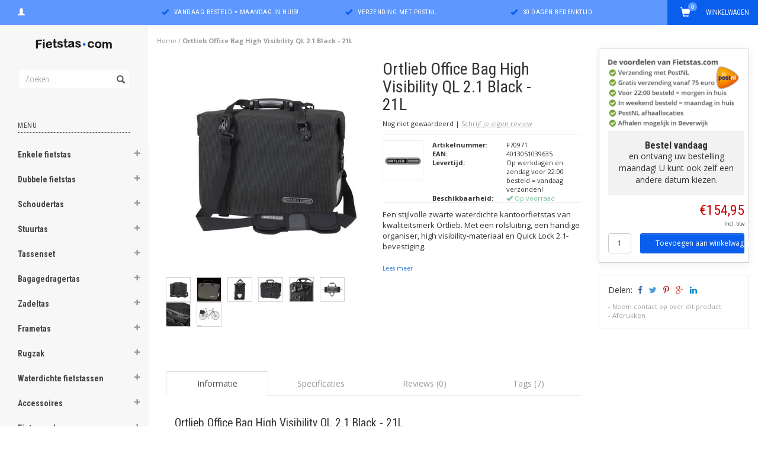

--- FILE ---
content_type: text/html;charset=utf-8
request_url: https://www.fietstas.com/ortlieb-office-bag-high-visibility-ql21-black-21l.html
body_size: 28120
content:
<!DOCTYPE html>
<html lang="nl">
  <head>
    <meta charset="utf-8"/>
<!-- [START] 'blocks/head.rain' -->
<!--

  (c) 2008-2026 Lightspeed Netherlands B.V.
  http://www.lightspeedhq.com
  Generated: 31-01-2026 @ 04:38:28

-->
<link rel="canonical" href="https://www.fietstas.com/ortlieb-office-bag-high-visibility-ql21-black-21l.html"/>
<link rel="alternate" href="https://www.fietstas.com/index.rss" type="application/rss+xml" title="Nieuwe producten"/>
<meta name="robots" content="noodp,noydir"/>
<meta property="og:url" content="https://www.fietstas.com/ortlieb-office-bag-high-visibility-ql21-black-21l.html?source=facebook"/>
<meta property="og:site_name" content="Fietstas.com"/>
<meta property="og:title" content="Ortlieb Office Bag High Visibility QL 2.1 Black 21L | Waterdicht"/>
<meta property="og:description" content="Een stijlvolle waterdichte kantoorfietstas van kwaliteitsmerk Ortlieb. Met een rolsluiting, een handige organiser, high visibility en Quick Lock 2.1-systeem."/>
<meta property="og:image" content="https://cdn.webshopapp.com/shops/84612/files/355146603/ortlieb-office-bag-high-visibility-ql-21-black-21l.jpg"/>
<script>
window.dataLayer = window.dataLayer || [];
    function gtag(){dataLayer.push(arguments);}
    gtag('js', new Date());

    gtag('config', 'G-ZETBXD0B0B');
</script>
<script src="https://eu1-config.doofinder.com/2.x/e71e42ff-342d-4f46-a04a-b331a29bac98.js"></script>
<!--[if lt IE 9]>
<script src="https://cdn.webshopapp.com/assets/html5shiv.js?2025-02-20"></script>
<![endif]-->
<!-- [END] 'blocks/head.rain' -->
    <title>Ortlieb Office Bag High Visibility QL 2.1 Black 21L | Waterdicht - Fietstas.com</title>
    <meta name="description" content="Een stijlvolle waterdichte kantoorfietstas van kwaliteitsmerk Ortlieb. Met een rolsluiting, een handige organiser, high visibility en Quick Lock 2.1-systeem." />
    <meta name="keywords" content="Ortlieb kantoortas, Ortlieb office bag, Ortlieb kantoorfietstas, fietstas kantoor, Ortlieb laptoptas, fietstas laptop, officetas Ortlieb, officebag Ortlieb, ortlieb office bag high vis, office bag high visibility" />
    <meta name="viewport" content="width=device-width, initial-scale=1.0, maximum-scale=1.0">
    <meta http-equiv="X-UA-Compatible" content="IE=edge">
    <meta name="apple-mobile-web-app-capable" content="yes">
    <meta name="apple-mobile-web-app-status-bar-style" content="black">
    <meta name="google-site-verification" content="zS8JwtUgbsya3gxWxD0oxZIRyciR8gEPzhkqbyTSymo" />
    <meta name="google-site-verification" content="_-ywa2K73tF1STbtXgDLN8-bt-gvNeJKg3QydD9OJUM" />
    
    <link href='https://fonts.googleapis.com/css?family=Open%20Sans:400,300,600,700' rel='stylesheet' type='text/css'>
    <link href='https://fonts.googleapis.com/css?family=Roboto%20Condensed:400,300,600,700' rel='stylesheet' type='text/css'>
    <link rel="stylesheet" href="https://maxcdn.bootstrapcdn.com/font-awesome/4.4.0/css/font-awesome.min.css">
    
    <link rel="shortcut icon" href="https://cdn.webshopapp.com/shops/84612/themes/89382/assets/favicon.ico?20251201100722" type="image/x-icon" />
    <link rel="stylesheet" href="https://maxcdn.bootstrapcdn.com/bootstrap/3.3.5/css/bootstrap.min.css" />
    <link rel="stylesheet" href="https://cdn.webshopapp.com/shops/84612/themes/89382/assets/style.css?20260106123404" />    
     
    <link rel="stylesheet" href="https://cdn.webshopapp.com/shops/84612/themes/89382/assets/style-category.css?20260106123404" />
    <link rel="stylesheet" href="https://cdn.webshopapp.com/shops/84612/themes/89382/assets/style-productpage.css?20260106123404" />
    <link rel="stylesheet" href="https://cdn.webshopapp.com/shops/84612/themes/89382/assets/settings.css?20260106123404" />  
    <link rel="stylesheet" href="https://cdn.webshopapp.com/shops/84612/themes/89382/assets/custom.css?20260106123404" />
     
    <script type="text/javascript" src="https://cdn.webshopapp.com/shops/84612/themes/89382/assets/jquery-2-1-3-min.js?20260106123404"></script>
    <script type="text/javascript" src="https://cdn.webshopapp.com/assets/jquery-ui-1-10-1.js?2025-02-20"></script>
    <script type="text/javascript" src="https://cdn.webshopapp.com/assets/jquery-migrate-1-1-1.js?2025-02-20"></script>  
         
    <script src="https://cdn.webshopapp.com/shops/84612/themes/89382/assets/jquery-retinise.js?20260106123404"></script>  
    <script type="text/javascript" src="https://cdn.webshopapp.com/shops/84612/themes/89382/assets/jquery-fancybox.js?20260106123404"></script>
    <link rel="stylesheet" href="https://cdn.webshopapp.com/shops/84612/themes/89382/assets/jquery-fancybox.css?20260106123404" />
  </head>
  
  <body data-offset-top="0" class="productpage">
    <div class="container-fluid">
  <div class="topbar">

    <div class="col-xs-12 topbar hidden-xs hidden-sm">         
      <!-- LANGUAGE DROPDOWN -->          
      <div class="col-xs-6 col-sm-6 col-md-2 dropdowns">
                        <a href="https://www.fietstas.com/account/" title="Mijn account"><span class="glyphicon glyphicon-user"></span></a>
      </div>
      <!-- /LANGUAGE DROPDOWN -->
      
      <div class="col-xs-8 hidden-xs hidden-sm usp nopadding">
        <ul>

                  
          
        <li class="col-xs-6 text-center nopadding col-md-4">
            <span class="glyphicon icon-usp font-md glyphicon-ok "></span> <a href="https://www.fietstas.com/service/shipping-returns/" title="Vandaag besteld = maandag in huis!">Vandaag besteld = maandag in huis!</a></li>
                    
                                        <li class="col-xs-6 text-center nopadding col-md-4">
            <span class="glyphicon icon-usp font-md  glyphicon-ok "></span> <a href="https://www.fietstas.com/service/shipping-returns/" title="Verzending met PostNL">Verzending met PostNL</a></li>
                    
                                        <li class="col-xs-6 text-center nopadding col-md-4">
            <span class="glyphicon icon-usp font-md glyphicon-ok "></span> <a href="https://www.fietstas.com/service/shipping-returns/" title="30 dagen bedenktijd">30 dagen bedenktijd</a></li>
          
          
                  
        </ul>
        
      </div>
      
      <div id="cartContainer" class="col-xs-6 col-sm-3 col-md-2 pull-right">
        <a href="https://www.fietstas.com/cart/" title="Winkelwagen" class="cart">
         <span class="cart-total-text">Winkelwagen</span>
         <span class="glyphicon glyphicon-shopping-cart"></span>
        </a>
        <div class="view-cart col-md-3">     
          <h3>Winkelwagen</h3> 
          
<div class="holder paddingsm">
  U heeft geen artikelen in uw winkelwagen
</div>
 
                  </div>
      </div>      
      
    </div>
</div>      
    <div class="wrapper-content">
      <div class="sidebar">
      <div class="sidebarholder">
        <script>
  $(window).bind('scroll', function() {
    if($(window).scrollTop() >= $('.sidebar-bodyghost').offset().top + $('.sidebar-bodyghost').outerHeight() - window.innerHeight) {
      $('.sidebar').addClass('end');
    } else {
      $('.sidebar').removeClass('end');
    }
  });
</script>

<style>
  @media screen and (min-width: 991px) {
  .sidebar-body{display:inline-block}  
  .end .sidebar-body{bottom: 3px; position: fixed; left: 30px; width: 190px;}
  .sidebarholder{position:relative;}
  }
  .sidebar-bodyghost{position: absolute; top: 142px; left: 0; opacity: 0;pointer-events:none}
</style>


<div class="col-xs-1 visible-xs visible-sm">
  <button type="button" class="navbar-toggle collapsed pull-left" data-toggle="collapse" data-target=".navigation-mobile">
    <span class="sr-only">Toggle navigation</span>
    <span class="icon-bar"></span>
    <span class="icon-bar"></span>
    <span class="icon-bar"></span>
    <p class="tinytext">Menu</p>
  </button>
</div>
<div class="col-xs-1"> </div>
<div class="sidebarholder">
  
    <div class="logo-sidebar col-xs-7 text-center">
    <a href="https://www.fietstas.com/" title="De fietstas specialist">
      <img alt="De fietstas specialist" src="https://cdn.webshopapp.com/shops/84612/themes/89382/assets/logo-navigation.png??20260106123404" data-src="https://cdn.webshopapp.com/shops/84612/themes/89382/assets/logo-navigation.png??20260106123404" data-ret="https://cdn.webshopapp.com/shops/84612/themes/89382/assets/logo-navigation@2x.png??20260106123404" data-alt="De fietstas specialist" class="retina-img" />
    </a>
    <noscript><img src="https://cdn.webshopapp.com/shops/84612/themes/89382/assets/logo-navigation.png??20260106123404" alt="De fietstas specialist" /></noscript>
  </div>
    
  <div class="search hidden-xs hidden-sm">
    <form class="navbar-form" action="https://www.fietstas.com/search/" method="get" id="form_search1">
      <span class="glyphicon glyphicon-remove exit-search" aria-hidden="true"></span>
      <div class="input-group">
        
        <input type="text" class="form-control" autocomplete="off" placeholder="Zoeken..." name="q" id="srch">
        <div class="input-group-btn">
          <button class="btn btn-search" type="submit" title="Zoeken" onclick="$('#form_search1').submit();"><span class="glyphicon glyphicon-search hiddne-xs hidden-sm"aria-hidden="true"></span></button>
        </div>
      </div>              
    </form>
    
    <div class="autocomplete">
      <div class="products products-livesearch"></div>
      <div class="more"><a href="#" title="Bekijk alle resultaten">Bekijk alle resultaten <span>(0)</span></a></div>
      <div class="notfound">Geen producten gevonden...</div>
    </div>
    <div class="mask"></div>  
  </div>
  
  <div class="col-xs-1 visible-xs visible-sm pull-right">
    <span class="glyphicon glyphicon-search sticky-search" aria-hidden="true"></span>
  </div>
  
  <div class="col-xs-1 text-right visible-xs visible-sm pull-right nopadding cart-top">        
    <a href="https://www.fietstas.com/cart/" title="Winkelwagen"><span class="glyphicon glyphicon-shopping-cart"><span class="cart-total-quantity">0</span></span></a>
  </div>
  
  
  
  <div class="sidebar-body">
    <h2 class="borderbot-highlight hidden-xs hidden-sm">Menu</h2>
    <ul class="navigation-sidebar menu">
      <li class="visible-xs visible-sm"><a href="https://www.fietstas.com/">Home</a></li>
      
            <li>
        <span class="togglesub dropdown-toggle flip-y" role="button" aria-expanded="false"><i class="fa fa-plus"></i><i class="fa fa-minus"></i></span>        <a title="Enkele fietstas" href="https://www.fietstas.com/enkele-fietstas/" class="subtitel ">Enkele fietstas</a>
        
                <ul class="sub">
                    <li class="has-sub ">          
            <span class="togglesub dropdown-toggle flip-y" role="button" aria-expanded="false"><i class="fa fa-plus"></i><i class="fa fa-minus"></i></span>            <a href="https://www.fietstas.com/enkele-fietstas/inhoud/" title="Inhoud">- Inhoud </a>
                        <ul class="subsub">
                            <li><a href="https://www.fietstas.com/enkele-fietstas/inhoud/minder-dan-10-liter/" title="Minder dan 10 liter">- Minder dan 10 liter </a>
                            
              </li>
                            <li><a href="https://www.fietstas.com/enkele-fietstas/inhoud/10-20-liter/" title="10 - 20 liter">- 10 - 20 liter </a>
                            
              </li>
                            <li><a href="https://www.fietstas.com/enkele-fietstas/inhoud/20-30-liter/" title="20 - 30 liter">- 20 - 30 liter </a>
                            
              </li>
                          </ul>
                      </li>
                    <li class="has-sub ">          
            <span class="togglesub dropdown-toggle flip-y" role="button" aria-expanded="false"><i class="fa fa-plus"></i><i class="fa fa-minus"></i></span>            <a href="https://www.fietstas.com/enkele-fietstas/prijs/" title="Prijs">- Prijs </a>
                        <ul class="subsub">
                            <li><a href="https://www.fietstas.com/enkele-fietstas/prijs/minder-dan-30/" title="Minder dan € 30,-">- Minder dan € 30,- </a>
                            
              </li>
                            <li><a href="https://www.fietstas.com/enkele-fietstas/prijs/30-40/" title="€ 30 - € 40">- € 30 - € 40 </a>
                            
              </li>
                            <li><a href="https://www.fietstas.com/enkele-fietstas/prijs/40-50/" title="€ 40 - € 50">- € 40 - € 50 </a>
                            
              </li>
                            <li><a href="https://www.fietstas.com/enkele-fietstas/prijs/50-60/" title="€ 50 - € 60">- € 50 - € 60 </a>
                            
              </li>
                            <li><a href="https://www.fietstas.com/enkele-fietstas/prijs/meer-dan-60/" title="Meer dan € 60,-">- Meer dan € 60,- </a>
                            
              </li>
                          </ul>
                      </li>
                    <li class="has-sub ">          
            <span class="togglesub dropdown-toggle flip-y" role="button" aria-expanded="false"><i class="fa fa-plus"></i><i class="fa fa-minus"></i></span>            <a href="https://www.fietstas.com/enkele-fietstas/merken/" title="Merken">- Merken </a>
                        <ul class="subsub">
                            <li><a href="https://www.fietstas.com/enkele-fietstas/merken/agu/" title="AGU">- AGU </a>
                            
              </li>
                            <li><a href="https://www.fietstas.com/enkele-fietstas/merken/basil/" title="Basil">- Basil </a>
                            
              </li>
                            <li><a href="https://www.fietstas.com/enkele-fietstas/merken/beck/" title="Beck">- Beck </a>
                            
              </li>
                            <li><a href="https://www.fietstas.com/enkele-fietstas/merken/brooks-england/" title="Brooks England">- Brooks England </a>
                            
              </li>
                            <li><a href="https://www.fietstas.com/enkele-fietstas/merken/contec/" title="CONTEC">- CONTEC </a>
                            
              </li>
                            <li><a href="https://www.fietstas.com/enkele-fietstas/merken/cordo/" title="Cordo">- Cordo </a>
                            
              </li>
                            <li><a href="https://www.fietstas.com/enkele-fietstas/merken/cortina/" title="Cortina">- Cortina </a>
                            
              </li>
                            <li><a href="https://www.fietstas.com/enkele-fietstas/merken/fastrider/" title="FastRider">- FastRider </a>
                            
              </li>
                            <li><a href="https://www.fietstas.com/enkele-fietstas/merken/klickfix/" title="KLICKfix">- KLICKfix </a>
                            
              </li>
                            <li><a href="https://www.fietstas.com/enkele-fietstas/merken/lynx/" title="Lynx">- Lynx </a>
                            
              </li>
                            <li><a href="https://www.fietstas.com/enkele-fietstas/merken/new-looxs/" title="New Looxs">- New Looxs </a>
                            
              </li>
                            <li><a href="https://www.fietstas.com/enkele-fietstas/merken/ortlieb/" title="Ortlieb">- Ortlieb </a>
                            
              </li>
                            <li><a href="https://www.fietstas.com/enkele-fietstas/merken/racktime/" title="Racktime">- Racktime </a>
                            
              </li>
                            <li><a href="https://www.fietstas.com/enkele-fietstas/merken/selle-monte-grappa/" title="Selle Monte Grappa">- Selle Monte Grappa </a>
                            
              </li>
                            <li><a href="https://www.fietstas.com/enkele-fietstas/merken/thule/" title="Thule">- Thule </a>
                            
              </li>
                            <li><a href="https://www.fietstas.com/enkele-fietstas/merken/vaude/" title="Vaude">- Vaude </a>
                            
              </li>
                            <li><a href="https://www.fietstas.com/enkele-fietstas/merken/willex/" title="Willex">- Willex </a>
                            
              </li>
                            <li><a href="https://www.fietstas.com/enkele-fietstas/merken/xlc/" title="XLC">- XLC </a>
                            
              </li>
                          </ul>
                      </li>
                  </ul>
                
      </li>         
              <li>
        <span class="togglesub dropdown-toggle flip-y" role="button" aria-expanded="false"><i class="fa fa-plus"></i><i class="fa fa-minus"></i></span>        <a title="Dubbele fietstas" href="https://www.fietstas.com/dubbele-fietstas/" class="subtitel ">Dubbele fietstas</a>
        
                <ul class="sub">
                    <li class="has-sub ">          
            <span class="togglesub dropdown-toggle flip-y" role="button" aria-expanded="false"><i class="fa fa-plus"></i><i class="fa fa-minus"></i></span>            <a href="https://www.fietstas.com/dubbele-fietstas/inhoud/" title="Inhoud">- Inhoud </a>
                        <ul class="subsub">
                            <li><a href="https://www.fietstas.com/dubbele-fietstas/inhoud/minder-dan-20-liter/" title="Minder dan 20 liter">- Minder dan 20 liter </a>
                            
              </li>
                            <li><a href="https://www.fietstas.com/dubbele-fietstas/inhoud/20-30-liter/" title="20 - 30 liter">- 20 - 30 liter </a>
                            
              </li>
                            <li><a href="https://www.fietstas.com/dubbele-fietstas/inhoud/30-40-liter/" title="30 - 40 liter">- 30 - 40 liter </a>
                            
              </li>
                            <li><a href="https://www.fietstas.com/dubbele-fietstas/inhoud/40-50-liter/" title="40 - 50 liter">- 40 - 50 liter </a>
                            
              </li>
                            <li><a href="https://www.fietstas.com/dubbele-fietstas/inhoud/meer-dan-50-liter/" title="Meer dan 50 liter">- Meer dan 50 liter </a>
                            
              </li>
                          </ul>
                      </li>
                    <li class="has-sub ">          
            <span class="togglesub dropdown-toggle flip-y" role="button" aria-expanded="false"><i class="fa fa-plus"></i><i class="fa fa-minus"></i></span>            <a href="https://www.fietstas.com/dubbele-fietstas/prijs/" title="Prijs">- Prijs </a>
                        <ul class="subsub">
                            <li><a href="https://www.fietstas.com/dubbele-fietstas/prijs/minder-dan-30/" title="Minder dan € 30,-">- Minder dan € 30,- </a>
                            
              </li>
                            <li><a href="https://www.fietstas.com/dubbele-fietstas/prijs/30-40/" title="€ 30 - € 40">- € 30 - € 40 </a>
                            
              </li>
                            <li><a href="https://www.fietstas.com/dubbele-fietstas/prijs/40-50/" title="€ 40 - € 50">- € 40 - € 50 </a>
                            
              </li>
                            <li><a href="https://www.fietstas.com/dubbele-fietstas/prijs/50-60/" title="€ 50 - € 60">- € 50 - € 60 </a>
                            
              </li>
                            <li><a href="https://www.fietstas.com/dubbele-fietstas/prijs/meer-dan-60/" title="Meer dan € 60,-">- Meer dan € 60,- </a>
                            
              </li>
                          </ul>
                      </li>
                    <li class="has-sub ">          
            <span class="togglesub dropdown-toggle flip-y" role="button" aria-expanded="false"><i class="fa fa-plus"></i><i class="fa fa-minus"></i></span>            <a href="https://www.fietstas.com/dubbele-fietstas/merken/" title="Merken">- Merken </a>
                        <ul class="subsub">
                            <li><a href="https://www.fietstas.com/dubbele-fietstas/merken/agu/" title="AGU">- AGU </a>
                            
              </li>
                            <li><a href="https://www.fietstas.com/dubbele-fietstas/merken/basil/" title="Basil">- Basil </a>
                            
              </li>
                            <li><a href="https://www.fietstas.com/dubbele-fietstas/merken/beck/" title="Beck">- Beck </a>
                            
              </li>
                            <li><a href="https://www.fietstas.com/dubbele-fietstas/merken/contec/" title="CONTEC">- CONTEC </a>
                            
              </li>
                            <li><a href="https://www.fietstas.com/dubbele-fietstas/merken/cordo/" title="Cordo">- Cordo </a>
                            
              </li>
                            <li><a href="https://www.fietstas.com/dubbele-fietstas/merken/cortina/" title="Cortina">- Cortina </a>
                            
              </li>
                            <li><a href="https://www.fietstas.com/dubbele-fietstas/merken/fastrider/" title="FastRider">- FastRider </a>
                            
              </li>
                            <li><a href="https://www.fietstas.com/dubbele-fietstas/merken/new-looxs/" title="New Looxs">- New Looxs </a>
                            
              </li>
                            <li><a href="https://www.fietstas.com/dubbele-fietstas/merken/ortlieb/" title="Ortlieb">- Ortlieb </a>
                            
              </li>
                            <li><a href="https://www.fietstas.com/dubbele-fietstas/merken/racktime/" title="Racktime">- Racktime </a>
                            
              </li>
                            <li><a href="https://www.fietstas.com/dubbele-fietstas/merken/selle-monte-grappa/" title="Selle Monte Grappa">- Selle Monte Grappa </a>
                            
              </li>
                            <li><a href="https://www.fietstas.com/dubbele-fietstas/merken/thule/" title="Thule">- Thule </a>
                            
              </li>
                            <li><a href="https://www.fietstas.com/dubbele-fietstas/merken/urban-proof/" title="Urban Proof">- Urban Proof </a>
                            
              </li>
                            <li><a href="https://www.fietstas.com/dubbele-fietstas/merken/vaude/" title="Vaude">- Vaude </a>
                            
              </li>
                            <li><a href="https://www.fietstas.com/dubbele-fietstas/merken/willex/" title="Willex">- Willex </a>
                            
              </li>
                            <li><a href="https://www.fietstas.com/dubbele-fietstas/merken/xlc/" title="XLC">- XLC </a>
                            
              </li>
                          </ul>
                      </li>
                  </ul>
                
      </li>         
              <li>
        <span class="togglesub dropdown-toggle flip-y" role="button" aria-expanded="false"><i class="fa fa-plus"></i><i class="fa fa-minus"></i></span>        <a title="Schoudertas" href="https://www.fietstas.com/schoudertas/" class="subtitel ">Schoudertas</a>
        
                <ul class="sub">
                    <li class="has-sub ">          
            <span class="togglesub dropdown-toggle flip-y" role="button" aria-expanded="false"><i class="fa fa-plus"></i><i class="fa fa-minus"></i></span>            <a href="https://www.fietstas.com/schoudertas/inhoud/" title="Inhoud">- Inhoud </a>
                        <ul class="subsub">
                            <li><a href="https://www.fietstas.com/schoudertas/inhoud/minder-dan-10-liter/" title="Minder dan 10 liter">- Minder dan 10 liter </a>
                            
              </li>
                            <li><a href="https://www.fietstas.com/schoudertas/inhoud/10-20-liter/" title="10 - 20 liter">- 10 - 20 liter </a>
                            
              </li>
                            <li><a href="https://www.fietstas.com/schoudertas/inhoud/meer-dan-20-liter/" title="Meer dan 20 liter">- Meer dan 20 liter </a>
                            
              </li>
                          </ul>
                      </li>
                    <li class="has-sub ">          
            <span class="togglesub dropdown-toggle flip-y" role="button" aria-expanded="false"><i class="fa fa-plus"></i><i class="fa fa-minus"></i></span>            <a href="https://www.fietstas.com/schoudertas/prijs/" title="Prijs">- Prijs </a>
                        <ul class="subsub">
                            <li><a href="https://www.fietstas.com/schoudertas/prijs/minder-dan-30/" title="Minder dan € 30,-">- Minder dan € 30,- </a>
                            
              </li>
                            <li><a href="https://www.fietstas.com/schoudertas/prijs/30-40/" title="€ 30 - € 40">- € 30 - € 40 </a>
                            
              </li>
                            <li><a href="https://www.fietstas.com/schoudertas/prijs/40-50/" title="€ 40 - € 50">- € 40 - € 50 </a>
                            
              </li>
                            <li><a href="https://www.fietstas.com/schoudertas/prijs/50-60/" title="€ 50 - € 60">- € 50 - € 60 </a>
                            
              </li>
                            <li><a href="https://www.fietstas.com/schoudertas/prijs/meer-dan-60/" title="Meer dan € 60,-">- Meer dan € 60,- </a>
                            
              </li>
                          </ul>
                      </li>
                    <li class="has-sub ">          
            <span class="togglesub dropdown-toggle flip-y" role="button" aria-expanded="false"><i class="fa fa-plus"></i><i class="fa fa-minus"></i></span>            <a href="https://www.fietstas.com/schoudertas/merken/" title="Merken">- Merken </a>
                        <ul class="subsub">
                            <li><a href="https://www.fietstas.com/schoudertas/merken/beck/" title="Beck">- Beck </a>
                            
              </li>
                            <li><a href="https://www.fietstas.com/schoudertas/merken/vaude/" title="Vaude">- Vaude </a>
                            
              </li>
                            <li><a href="https://www.fietstas.com/schoudertas/merken/selle-monte-grappa/" title="Selle Monte Grappa">- Selle Monte Grappa </a>
                            
              </li>
                            <li><a href="https://www.fietstas.com/schoudertas/merken/basil/" title="Basil">- Basil </a>
                            
              </li>
                            <li><a href="https://www.fietstas.com/schoudertas/merken/willex/" title="Willex">- Willex </a>
                            
              </li>
                            <li><a href="https://www.fietstas.com/schoudertas/merken/agu/" title="AGU">- AGU </a>
                            
              </li>
                            <li><a href="https://www.fietstas.com/schoudertas/merken/new-looxs/" title="New Looxs">- New Looxs </a>
                            
              </li>
                            <li><a href="https://www.fietstas.com/schoudertas/merken/cordo/" title="Cordo">- Cordo </a>
                            
              </li>
                            <li><a href="https://www.fietstas.com/schoudertas/merken/cortina/" title="Cortina">- Cortina </a>
                            
              </li>
                            <li><a href="https://www.fietstas.com/schoudertas/merken/fastrider/" title="FastRider">- FastRider </a>
                            
              </li>
                            <li><a href="https://www.fietstas.com/schoudertas/merken/xlc/" title="XLC">- XLC </a>
                            
              </li>
                            <li><a href="https://www.fietstas.com/schoudertas/merken/racktime/" title="Racktime">- Racktime </a>
                            
              </li>
                            <li><a href="https://www.fietstas.com/schoudertas/merken/brooks-england/" title="Brooks England">- Brooks England </a>
                            
              </li>
                            <li><a href="https://www.fietstas.com/schoudertas/merken/xd-design/" title="XD Design">- XD Design </a>
                            
              </li>
                            <li><a href="https://www.fietstas.com/schoudertas/merken/jack-wolfskin/" title="Jack Wolfskin">- Jack Wolfskin </a>
                            
              </li>
                          </ul>
                      </li>
                  </ul>
                
      </li>         
              <li>
        <span class="togglesub dropdown-toggle flip-y" role="button" aria-expanded="false"><i class="fa fa-plus"></i><i class="fa fa-minus"></i></span>        <a title="Stuurtas" href="https://www.fietstas.com/stuurtas/" class="subtitel ">Stuurtas</a>
        
                <ul class="sub">
                    <li class="has-sub ">          
            <span class="togglesub dropdown-toggle flip-y" role="button" aria-expanded="false"><i class="fa fa-plus"></i><i class="fa fa-minus"></i></span>            <a href="https://www.fietstas.com/stuurtas/inhoud/" title="Inhoud">- Inhoud </a>
                        <ul class="subsub">
                            <li><a href="https://www.fietstas.com/stuurtas/inhoud/minder-dan-5-liter/" title="Minder dan 5 liter">- Minder dan 5 liter </a>
                            
              </li>
                            <li><a href="https://www.fietstas.com/stuurtas/inhoud/5-10-liter/" title="5 - 10 liter">- 5 - 10 liter </a>
                            
              </li>
                            <li><a href="https://www.fietstas.com/stuurtas/inhoud/10-15-liter/" title="10 - 15 liter">- 10 - 15 liter </a>
                            
              </li>
                            <li><a href="https://www.fietstas.com/stuurtas/inhoud/meer-dan-15-liter/" title="Meer dan 15 liter">- Meer dan 15 liter </a>
                            
              </li>
                          </ul>
                      </li>
                    <li class="has-sub ">          
            <span class="togglesub dropdown-toggle flip-y" role="button" aria-expanded="false"><i class="fa fa-plus"></i><i class="fa fa-minus"></i></span>            <a href="https://www.fietstas.com/stuurtas/prijs/" title="Prijs">- Prijs </a>
                        <ul class="subsub">
                            <li><a href="https://www.fietstas.com/stuurtas/prijs/minder-dan-20/" title="Minder dan € 20,-">- Minder dan € 20,- </a>
                            
              </li>
                            <li><a href="https://www.fietstas.com/stuurtas/prijs/20-30/" title="€ 20 - € 30">- € 20 - € 30 </a>
                            
              </li>
                            <li><a href="https://www.fietstas.com/stuurtas/prijs/30-40/" title="€ 30 - € 40">- € 30 - € 40 </a>
                            
              </li>
                            <li><a href="https://www.fietstas.com/stuurtas/prijs/40-50/" title="€ 40 - € 50">- € 40 - € 50 </a>
                            
              </li>
                            <li><a href="https://www.fietstas.com/stuurtas/prijs/50-60/" title="€ 50 - € 60">- € 50 - € 60 </a>
                            
              </li>
                            <li><a href="https://www.fietstas.com/stuurtas/prijs/meer-dan-60/" title="Meer dan € 60,-">- Meer dan € 60,- </a>
                            
              </li>
                          </ul>
                      </li>
                    <li class="has-sub ">          
            <span class="togglesub dropdown-toggle flip-y" role="button" aria-expanded="false"><i class="fa fa-plus"></i><i class="fa fa-minus"></i></span>            <a href="https://www.fietstas.com/stuurtas/merken/" title="Merken">- Merken </a>
                        <ul class="subsub">
                            <li><a href="https://www.fietstas.com/stuurtas/merken/agu/" title="AGU">- AGU </a>
                            
              </li>
                            <li><a href="https://www.fietstas.com/stuurtas/merken/basil/" title="Basil">- Basil </a>
                            
              </li>
                            <li><a href="https://www.fietstas.com/stuurtas/merken/contec/" title="CONTEC">- CONTEC </a>
                            
              </li>
                            <li><a href="https://www.fietstas.com/stuurtas/merken/fastrider/" title="FastRider">- FastRider </a>
                            
              </li>
                            <li><a href="https://www.fietstas.com/stuurtas/merken/new-looxs/" title="New Looxs">- New Looxs </a>
                            
              </li>
                            <li><a href="https://www.fietstas.com/stuurtas/merken/ortlieb/" title="Ortlieb">- Ortlieb </a>
                            
              </li>
                            <li><a href="https://www.fietstas.com/stuurtas/merken/selle-monte-grappa/" title="Selle Monte Grappa">- Selle Monte Grappa </a>
                            
              </li>
                            <li><a href="https://www.fietstas.com/stuurtas/merken/thule/" title="Thule">- Thule </a>
                            
              </li>
                            <li><a href="https://www.fietstas.com/stuurtas/merken/vaude/" title="Vaude">- Vaude </a>
                            
              </li>
                            <li><a href="https://www.fietstas.com/stuurtas/merken/willex/" title="Willex">- Willex </a>
                            
              </li>
                            <li><a href="https://www.fietstas.com/stuurtas/merken/xlc/" title="XLC">- XLC </a>
                            
              </li>
                          </ul>
                      </li>
                  </ul>
                
      </li>         
              <li>
        <span class="togglesub dropdown-toggle flip-y" role="button" aria-expanded="false"><i class="fa fa-plus"></i><i class="fa fa-minus"></i></span>        <a title="Tassenset" href="https://www.fietstas.com/tassenset/" class="subtitel ">Tassenset</a>
        
                <ul class="sub">
                    <li class="">          
                        <a href="https://www.fietstas.com/tassenset/tassenset-voor/" title="Tassenset voor">- Tassenset voor </a>
                      </li>
                    <li class="">          
                        <a href="https://www.fietstas.com/tassenset/tassenset-achter/" title="Tassenset achter">- Tassenset achter </a>
                      </li>
                  </ul>
                
      </li>         
              <li>
        <span class="togglesub dropdown-toggle flip-y" role="button" aria-expanded="false"><i class="fa fa-plus"></i><i class="fa fa-minus"></i></span>        <a title="Bagagedragertas" href="https://www.fietstas.com/bagagedragertas/" class="subtitel ">Bagagedragertas</a>
        
                <ul class="sub">
                    <li class="has-sub ">          
            <span class="togglesub dropdown-toggle flip-y" role="button" aria-expanded="false"><i class="fa fa-plus"></i><i class="fa fa-minus"></i></span>            <a href="https://www.fietstas.com/bagagedragertas/inhoud/" title="Inhoud">- Inhoud </a>
                        <ul class="subsub">
                            <li><a href="https://www.fietstas.com/bagagedragertas/inhoud/minder-dan-10-liter/" title="Minder dan 10 liter">- Minder dan 10 liter </a>
                            
              </li>
                            <li><a href="https://www.fietstas.com/bagagedragertas/inhoud/10-20-liter/" title="10-20 liter">- 10-20 liter </a>
                            
              </li>
                            <li><a href="https://www.fietstas.com/bagagedragertas/inhoud/meer-dan-20-liter/" title="Meer dan 20 liter">- Meer dan 20 liter </a>
                            
              </li>
                          </ul>
                      </li>
                    <li class="has-sub ">          
            <span class="togglesub dropdown-toggle flip-y" role="button" aria-expanded="false"><i class="fa fa-plus"></i><i class="fa fa-minus"></i></span>            <a href="https://www.fietstas.com/bagagedragertas/prijs/" title="Prijs">- Prijs </a>
                        <ul class="subsub">
                            <li><a href="https://www.fietstas.com/bagagedragertas/prijs/minder-dan-40/" title="Minder dan € 40,-">- Minder dan € 40,- </a>
                            
              </li>
                            <li><a href="https://www.fietstas.com/bagagedragertas/prijs/40-50/" title="€ 40 - € 50">- € 40 - € 50 </a>
                            
              </li>
                            <li><a href="https://www.fietstas.com/bagagedragertas/prijs/50-60/" title="€ 50 - € 60">- € 50 - € 60 </a>
                            
              </li>
                            <li><a href="https://www.fietstas.com/bagagedragertas/prijs/meer-dan-60/" title="Meer dan € 60,-">- Meer dan € 60,- </a>
                            
              </li>
                          </ul>
                      </li>
                    <li class="has-sub ">          
            <span class="togglesub dropdown-toggle flip-y" role="button" aria-expanded="false"><i class="fa fa-plus"></i><i class="fa fa-minus"></i></span>            <a href="https://www.fietstas.com/bagagedragertas/merken/" title="Merken">- Merken </a>
                        <ul class="subsub">
                            <li><a href="https://www.fietstas.com/bagagedragertas/merken/basil/" title="Basil ">- Basil  </a>
                            
              </li>
                            <li><a href="https://www.fietstas.com/bagagedragertas/merken/contec/" title="CONTEC">- CONTEC </a>
                            
              </li>
                            <li><a href="https://www.fietstas.com/bagagedragertas/merken/deuter/" title="Deuter">- Deuter </a>
                            
              </li>
                            <li><a href="https://www.fietstas.com/bagagedragertas/merken/new-looxs/" title="New Looxs">- New Looxs </a>
                            
              </li>
                            <li><a href="https://www.fietstas.com/bagagedragertas/merken/ortlieb/" title="Ortlieb">- Ortlieb </a>
                            
              </li>
                            <li><a href="https://www.fietstas.com/bagagedragertas/merken/vaude/" title="Vaude">- Vaude </a>
                            
              </li>
                          </ul>
                      </li>
                  </ul>
                
      </li>         
              <li>
        <span class="togglesub dropdown-toggle flip-y" role="button" aria-expanded="false"><i class="fa fa-plus"></i><i class="fa fa-minus"></i></span>        <a title="Zadeltas" href="https://www.fietstas.com/zadeltas/" class="subtitel ">Zadeltas</a>
        
                <ul class="sub">
                    <li class="has-sub ">          
            <span class="togglesub dropdown-toggle flip-y" role="button" aria-expanded="false"><i class="fa fa-plus"></i><i class="fa fa-minus"></i></span>            <a href="https://www.fietstas.com/zadeltas/inhoud/" title="Inhoud">- Inhoud </a>
                        <ul class="subsub">
                            <li><a href="https://www.fietstas.com/zadeltas/inhoud/minder-dan-1-liter/" title="Minder dan 1 liter">- Minder dan 1 liter </a>
                            
              </li>
                            <li><a href="https://www.fietstas.com/zadeltas/inhoud/1-25-liter/" title="1 - 2,5 liter">- 1 - 2,5 liter </a>
                            
              </li>
                            <li><a href="https://www.fietstas.com/zadeltas/inhoud/25-5-liter/" title="2,5 - 5 liter">- 2,5 - 5 liter </a>
                            
              </li>
                            <li><a href="https://www.fietstas.com/zadeltas/inhoud/meer-dan-5-liter/" title="Meer dan 5 liter">- Meer dan 5 liter </a>
                            
              </li>
                          </ul>
                      </li>
                    <li class="has-sub ">          
            <span class="togglesub dropdown-toggle flip-y" role="button" aria-expanded="false"><i class="fa fa-plus"></i><i class="fa fa-minus"></i></span>            <a href="https://www.fietstas.com/zadeltas/prijs/" title="Prijs">- Prijs </a>
                        <ul class="subsub">
                            <li><a href="https://www.fietstas.com/zadeltas/prijs/minder-dan-20/" title="Minder dan € 20,-">- Minder dan € 20,- </a>
                            
              </li>
                            <li><a href="https://www.fietstas.com/zadeltas/prijs/20-30/" title="€ 20 - € 30">- € 20 - € 30 </a>
                            
              </li>
                            <li><a href="https://www.fietstas.com/zadeltas/prijs/30-40/" title="€ 30 - € 40">- € 30 - € 40 </a>
                            
              </li>
                            <li><a href="https://www.fietstas.com/zadeltas/prijs/meer-dan-40/" title="Meer dan € 40,-">- Meer dan € 40,- </a>
                            
              </li>
                          </ul>
                      </li>
                    <li class="has-sub ">          
            <span class="togglesub dropdown-toggle flip-y" role="button" aria-expanded="false"><i class="fa fa-plus"></i><i class="fa fa-minus"></i></span>            <a href="https://www.fietstas.com/zadeltas/merken/" title="Merken">- Merken </a>
                        <ul class="subsub">
                            <li><a href="https://www.fietstas.com/zadeltas/merken/abus/" title="ABUS">- ABUS </a>
                            
              </li>
                            <li><a href="https://www.fietstas.com/zadeltas/merken/agu/" title="AGU">- AGU </a>
                            
              </li>
                            <li><a href="https://www.fietstas.com/zadeltas/merken/basil/" title="Basil">- Basil </a>
                            
              </li>
                            <li><a href="https://www.fietstas.com/zadeltas/merken/lynx/" title="Lynx">- Lynx </a>
                            
              </li>
                            <li><a href="https://www.fietstas.com/zadeltas/merken/new-looxs/" title="New Looxs">- New Looxs </a>
                            
              </li>
                            <li><a href="https://www.fietstas.com/zadeltas/merken/ortlieb/" title="Ortlieb">- Ortlieb </a>
                            
              </li>
                            <li><a href="https://www.fietstas.com/zadeltas/merken/selle-monte-grappa/" title="Selle Monte Grappa">- Selle Monte Grappa </a>
                            
              </li>
                            <li><a href="https://www.fietstas.com/zadeltas/merken/thule/" title="Thule">- Thule </a>
                            
              </li>
                            <li><a href="https://www.fietstas.com/zadeltas/merken/vaude/" title="Vaude">- Vaude </a>
                            
              </li>
                            <li><a href="https://www.fietstas.com/zadeltas/merken/willex/" title="Willex">- Willex </a>
                            
              </li>
                          </ul>
                      </li>
                  </ul>
                
      </li>         
              <li>
        <span class="togglesub dropdown-toggle flip-y" role="button" aria-expanded="false"><i class="fa fa-plus"></i><i class="fa fa-minus"></i></span>        <a title="Frametas" href="https://www.fietstas.com/frametas/" class="subtitel ">Frametas</a>
        
                <ul class="sub">
                    <li class="has-sub ">          
            <span class="togglesub dropdown-toggle flip-y" role="button" aria-expanded="false"><i class="fa fa-plus"></i><i class="fa fa-minus"></i></span>            <a href="https://www.fietstas.com/frametas/inhoud/" title="Inhoud">- Inhoud </a>
                        <ul class="subsub">
                            <li><a href="https://www.fietstas.com/frametas/inhoud/minder-dan-1-liter/" title="Minder dan 1 liter">- Minder dan 1 liter </a>
                            
              </li>
                            <li><a href="https://www.fietstas.com/frametas/inhoud/1-2-liter/" title="1 - 2 liter">- 1 - 2 liter </a>
                            
              </li>
                            <li><a href="https://www.fietstas.com/frametas/inhoud/meer-dan-2-liter/" title="Meer dan 2 liter">- Meer dan 2 liter </a>
                            
              </li>
                          </ul>
                      </li>
                    <li class="has-sub ">          
            <span class="togglesub dropdown-toggle flip-y" role="button" aria-expanded="false"><i class="fa fa-plus"></i><i class="fa fa-minus"></i></span>            <a href="https://www.fietstas.com/frametas/prijs/" title="Prijs">- Prijs </a>
                        <ul class="subsub">
                            <li><a href="https://www.fietstas.com/frametas/prijs/minder-dan-10/" title="Minder dan € 10,-">- Minder dan € 10,- </a>
                            
              </li>
                            <li><a href="https://www.fietstas.com/frametas/prijs/10-20/" title="€ 10 - € 20">- € 10 - € 20 </a>
                            
              </li>
                            <li><a href="https://www.fietstas.com/frametas/prijs/20-30/" title="€ 20 - € 30">- € 20 - € 30 </a>
                            
              </li>
                            <li><a href="https://www.fietstas.com/frametas/prijs/meer-dan-30/" title="Meer dan € 30,-">- Meer dan € 30,- </a>
                            
              </li>
                          </ul>
                      </li>
                    <li class="has-sub ">          
            <span class="togglesub dropdown-toggle flip-y" role="button" aria-expanded="false"><i class="fa fa-plus"></i><i class="fa fa-minus"></i></span>            <a href="https://www.fietstas.com/frametas/merken/" title="Merken">- Merken </a>
                        <ul class="subsub">
                            <li><a href="https://www.fietstas.com/frametas/merken/abus/" title="ABUS">- ABUS </a>
                            
              </li>
                            <li><a href="https://www.fietstas.com/frametas/merken/agu/" title="AGU">- AGU </a>
                            
              </li>
                            <li><a href="https://www.fietstas.com/frametas/merken/basil/" title="Basil">- Basil </a>
                            
              </li>
                            <li><a href="https://www.fietstas.com/frametas/merken/cortina/" title="Cortina">- Cortina </a>
                            
              </li>
                            <li><a href="https://www.fietstas.com/frametas/merken/new-looxs/" title="New Looxs">- New Looxs </a>
                            
              </li>
                            <li><a href="https://www.fietstas.com/frametas/merken/ortlieb/" title="Ortlieb">- Ortlieb </a>
                            
              </li>
                            <li><a href="https://www.fietstas.com/frametas/merken/selle-monte-grappa/" title="Selle Monte Grappa">- Selle Monte Grappa </a>
                            
              </li>
                            <li><a href="https://www.fietstas.com/frametas/merken/vaude/" title="Vaude">- Vaude </a>
                            
              </li>
                            <li><a href="https://www.fietstas.com/frametas/merken/willex/" title="Willex">- Willex </a>
                            
              </li>
                          </ul>
                      </li>
                    <li class="">          
                        <a href="https://www.fietstas.com/frametas/bovenbuistas/" title="Bovenbuistas">- Bovenbuistas </a>
                      </li>
                  </ul>
                
      </li>         
              <li>
        <span class="togglesub dropdown-toggle flip-y" role="button" aria-expanded="false"><i class="fa fa-plus"></i><i class="fa fa-minus"></i></span>        <a title="Rugzak" href="https://www.fietstas.com/rugzak/" class="subtitel ">Rugzak</a>
        
                <ul class="sub">
                    <li class="">          
                        <a href="https://www.fietstas.com/rugzak/anti-diefstal-rugzak/" title="Anti-diefstal rugzak ">- Anti-diefstal rugzak  </a>
                      </li>
                    <li class="">          
                        <a href="https://www.fietstas.com/rugzak/fietsrugzak/" title="Fietsrugzak">- Fietsrugzak </a>
                      </li>
                    <li class="">          
                        <a href="https://www.fietstas.com/rugzak/mountainbike-mtb-rugzak/" title="Mountainbike / MTB rugzak ">- Mountainbike / MTB rugzak  </a>
                      </li>
                    <li class="">          
                        <a href="https://www.fietstas.com/rugzak/trailbike-rugzak/" title="Trailbike rugzak">- Trailbike rugzak </a>
                      </li>
                    <li class="">          
                        <a href="https://www.fietstas.com/rugzak/trekkingfiets-rugzak/" title="Trekkingfiets rugzak">- Trekkingfiets rugzak </a>
                      </li>
                    <li class="">          
                        <a href="https://www.fietstas.com/rugzak/rugzak-laptop/" title="Rugzak laptop">- Rugzak laptop </a>
                      </li>
                    <li class="">          
                        <a href="https://www.fietstas.com/rugzak/rugzak-school/" title="Rugzak school">- Rugzak school </a>
                      </li>
                    <li class="">          
                        <a href="https://www.fietstas.com/rugzak/rugzak-led/" title="Rugzak LED ">- Rugzak LED  </a>
                      </li>
                    <li class="">          
                        <a href="https://www.fietstas.com/rugzak/rugzak-usb/" title="Rugzak USB ">- Rugzak USB  </a>
                      </li>
                    <li class="">          
                        <a href="https://www.fietstas.com/rugzak/fietsrugzak-met-rugventilatie/" title="Fietsrugzak met rugventilatie">- Fietsrugzak met rugventilatie </a>
                      </li>
                    <li class="">          
                        <a href="https://www.fietstas.com/rugzak/rugzak-met-drinksysteem/" title="Rugzak met drinksysteem">- Rugzak met drinksysteem </a>
                      </li>
                    <li class="">          
                        <a href="https://www.fietstas.com/rugzak/accessoires-rugzak-drinksysteem/" title="Accessoires rugzak drinksysteem">- Accessoires rugzak drinksysteem </a>
                      </li>
                    <li class="">          
                        <a href="https://www.fietstas.com/rugzak/heuptas-met-drinksysteem/" title="Heuptas met drinksysteem">- Heuptas met drinksysteem </a>
                      </li>
                    <li class="">          
                        <a href="https://www.fietstas.com/rugzak/kinderrugzak/" title="Kinderrugzak">- Kinderrugzak </a>
                      </li>
                    <li class="">          
                        <a href="https://www.fietstas.com/rugzak/waterdichte-rugzak/" title="Waterdichte rugzak">- Waterdichte rugzak </a>
                      </li>
                  </ul>
                
      </li>         
              <li>
        <span class="togglesub dropdown-toggle flip-y" role="button" aria-expanded="false"><i class="fa fa-plus"></i><i class="fa fa-minus"></i></span>        <a title="Waterdichte fietstassen" href="https://www.fietstas.com/waterdichte-fietstassen/" class="subtitel ">Waterdichte fietstassen</a>
        
                <ul class="sub">
                    <li class="">          
                        <a href="https://www.fietstas.com/waterdichte-fietstassen/waterdichte-fietstas/" title="Waterdichte fietstas">- Waterdichte fietstas</a>
                      </li>
                  </ul>
                
      </li>         
              <li>
        <span class="togglesub dropdown-toggle flip-y" role="button" aria-expanded="false"><i class="fa fa-plus"></i><i class="fa fa-minus"></i></span>        <a title="Accessoires" href="https://www.fietstas.com/accessoires/" class="subtitel ">Accessoires</a>
        
                <ul class="sub">
                    <li class="">          
                        <a href="https://www.fietstas.com/accessoires/voordrager/" title="Voordrager">- Voordrager </a>
                      </li>
                    <li class="has-sub ">          
            <span class="togglesub dropdown-toggle flip-y" role="button" aria-expanded="false"><i class="fa fa-plus"></i><i class="fa fa-minus"></i></span>            <a href="https://www.fietstas.com/accessoires/merken/" title="Merken">- Merken </a>
                        <ul class="subsub">
                            <li><a href="https://www.fietstas.com/accessoires/merken/dakine/" title="Dakine">- Dakine </a>
                            
              </li>
                            <li><a href="https://www.fietstas.com/accessoires/merken/basil/" title="Basil">- Basil </a>
                            
              </li>
                            <li><a href="https://www.fietstas.com/accessoires/merken/abus/" title="ABUS">- ABUS </a>
                            
              </li>
                            <li><a href="https://www.fietstas.com/accessoires/merken/vaude/" title="Vaude">- Vaude </a>
                            
              </li>
                            <li><a href="https://www.fietstas.com/accessoires/merken/agu/" title="AGU">- AGU </a>
                            
              </li>
                            <li><a href="https://www.fietstas.com/accessoires/merken/beck/" title="Beck">- Beck </a>
                            
              </li>
                            <li><a href="https://www.fietstas.com/accessoires/merken/willex/" title="Willex">- Willex </a>
                            
              </li>
                            <li><a href="https://www.fietstas.com/accessoires/merken/new-looxs/" title="New Looxs">- New Looxs </a>
                            
              </li>
                            <li><a href="https://www.fietstas.com/accessoires/merken/klickfix/" title="KLICKfix">- KLICKfix </a>
                            
              </li>
                            <li><a href="https://www.fietstas.com/accessoires/merken/cordo/" title="Cordo">- Cordo </a>
                            
              </li>
                            <li><a href="https://www.fietstas.com/accessoires/merken/hooodie/" title="Hooodie">- Hooodie </a>
                            
              </li>
                            <li><a href="https://www.fietstas.com/accessoires/merken/nietverkeerd/" title="Nietverkeerd">- Nietverkeerd </a>
                            
              </li>
                            <li><a href="https://www.fietstas.com/accessoires/merken/steco/" title="Steco">- Steco </a>
                            
              </li>
                            <li><a href="https://www.fietstas.com/accessoires/merken/widek/" title="Widek">- Widek </a>
                            
              </li>
                            <li><a href="https://www.fietstas.com/accessoires/merken/hookd/" title="Hook&#039;d">- Hook&#039;d </a>
                            
              </li>
                            <li><a href="https://www.fietstas.com/accessoires/merken/thule/" title="Thule">- Thule </a>
                            
              </li>
                            <li><a href="https://www.fietstas.com/accessoires/merken/urban-proof/" title="Urban Proof">- Urban Proof </a>
                            
              </li>
                            <li><a href="https://www.fietstas.com/accessoires/merken/lynx/" title="Lynx">- Lynx </a>
                            
              </li>
                            <li><a href="https://www.fietstas.com/accessoires/merken/camelbak/" title="Camelbak">- Camelbak </a>
                            
              </li>
                            <li><a href="https://www.fietstas.com/accessoires/merken/racktime/" title="Racktime">- Racktime </a>
                            
              </li>
                            <li><a href="https://www.fietstas.com/accessoires/merken/xlc/" title="XLC">- XLC </a>
                            
              </li>
                            <li><a href="https://www.fietstas.com/accessoires/merken/xd-design/" title="XD Design">- XD Design </a>
                            
              </li>
                            <li><a href="https://www.fietstas.com/accessoires/merken/cortina/" title="Cortina">- Cortina </a>
                            
              </li>
                            <li><a href="https://www.fietstas.com/accessoires/merken/jack-wolfskin/" title="Jack Wolfskin">- Jack Wolfskin </a>
                            
              </li>
                            <li><a href="https://www.fietstas.com/accessoires/merken/ortlieb/" title="Ortlieb">- Ortlieb </a>
                            
              </li>
                          </ul>
                      </li>
                    <li class="">          
                        <a href="https://www.fietstas.com/accessoires/fietsbel/" title="Fietsbel">- Fietsbel </a>
                      </li>
                    <li class="">          
                        <a href="https://www.fietstas.com/accessoires/zadelhoes/" title="Zadelhoes">- Zadelhoes </a>
                      </li>
                    <li class="">          
                        <a href="https://www.fietstas.com/accessoires/transportbinder/" title="Transportbinder">- Transportbinder </a>
                      </li>
                    <li class="">          
                        <a href="https://www.fietstas.com/accessoires/overig/" title="Overig">- Overig </a>
                      </li>
                    <li class="">          
                        <a href="https://www.fietstas.com/accessoires/fietskussentje/" title="Fietskussentje">- Fietskussentje </a>
                      </li>
                    <li class="">          
                        <a href="https://www.fietstas.com/accessoires/regenpakken/" title="Regenpakken">- Regenpakken </a>
                      </li>
                    <li class="">          
                        <a href="https://www.fietstas.com/accessoires/maak-je-aankoop-compleet/" title="“Maak je aankoop compleet”">- “Maak je aankoop compleet” </a>
                      </li>
                  </ul>
                
      </li>         
              <li>
        <span class="togglesub dropdown-toggle flip-y" role="button" aria-expanded="false"><i class="fa fa-plus"></i><i class="fa fa-minus"></i></span>        <a title="Fietsmand" href="https://www.fietstas.com/fietsmand/" class="subtitel ">Fietsmand</a>
        
                <ul class="sub">
                    <li class="has-sub ">          
            <span class="togglesub dropdown-toggle flip-y" role="button" aria-expanded="false"><i class="fa fa-plus"></i><i class="fa fa-minus"></i></span>            <a href="https://www.fietstas.com/fietsmand/type/" title="Type">- Type </a>
                        <ul class="subsub">
                            <li><a href="https://www.fietstas.com/fietsmand/type/alle-fietsmanden/" title="Alle fietsmanden">- Alle fietsmanden </a>
                            
              </li>
                            <li><a href="https://www.fietstas.com/fietsmand/type/stuurmand/" title="Stuurmand">- Stuurmand </a>
                            
              </li>
                            <li><a href="https://www.fietstas.com/fietsmand/type/bakkersmand/" title="Bakkersmand">- Bakkersmand </a>
                            
              </li>
                            <li><a href="https://www.fietstas.com/fietsmand/type/kinderfietsmand/" title="Kinderfietsmand">- Kinderfietsmand </a>
                            
              </li>
                            <li><a href="https://www.fietstas.com/fietsmand/type/kratmand/" title="Kratmand">- Kratmand </a>
                            
              </li>
                            <li><a href="https://www.fietstas.com/fietsmand/type/stalen-mand/" title="Stalen mand">- Stalen mand </a>
                            
              </li>
                            <li><a href="https://www.fietstas.com/fietsmand/type/fietsmand-hond/" title="Fietsmand hond">- Fietsmand hond </a>
                                <ul class="subsub">
                                    <li><a href="https://www.fietstas.com/fietsmand/type/fietsmand-hond/fietsmand-voor-cavalier/" title="Fietsmand voor Cavalier">- Fietsmand voor Cavalier </a>
                        
                  </li>
                                    <li><a href="https://www.fietstas.com/fietsmand/type/fietsmand-hond/fietsmand-voor-chihuahua/" title="Fietsmand voor Chihuahua">- Fietsmand voor Chihuahua </a>
                        
                  </li>
                                    <li><a href="https://www.fietstas.com/fietsmand/type/fietsmand-hond/fietsmand-voor-cocker-spaniel/" title="Fietsmand voor Cocker Spaniël">- Fietsmand voor Cocker Spaniël </a>
                        
                  </li>
                                    <li><a href="https://www.fietstas.com/fietsmand/type/fietsmand-hond/fietsmand-voor-franse-bulldog/" title="Fietsmand voor Franse Bulldog">- Fietsmand voor Franse Bulldog </a>
                        
                  </li>
                                    <li><a href="https://www.fietstas.com/fietsmand/type/fietsmand-hond/fietsmand-voor-jack-russell/" title="Fietsmand voor Jack Russell">- Fietsmand voor Jack Russell </a>
                        
                  </li>
                                    <li><a href="https://www.fietstas.com/fietsmand/type/fietsmand-hond/fietsmand-voor-labradoodle/" title="Fietsmand voor Labradoodle">- Fietsmand voor Labradoodle </a>
                        
                  </li>
                                    <li><a href="https://www.fietstas.com/fietsmand/type/fietsmand-hond/fietsmand-voor-shih-tzu/" title="Fietsmand voor Shih Tzu">- Fietsmand voor Shih Tzu </a>
                        
                  </li>
                                    <li><a href="https://www.fietstas.com/fietsmand/type/fietsmand-hond/fietsmand-voor-teckel/" title="Fietsmand voor Teckel">- Fietsmand voor Teckel </a>
                        
                  </li>
                                  </ul>
                            
              </li>
                            <li><a href="https://www.fietstas.com/fietsmand/type/fietsmand-kat/" title="Fietsmand kat">- Fietsmand kat </a>
                            
              </li>
                          </ul>
                      </li>
                    <li class="has-sub ">          
            <span class="togglesub dropdown-toggle flip-y" role="button" aria-expanded="false"><i class="fa fa-plus"></i><i class="fa fa-minus"></i></span>            <a href="https://www.fietstas.com/fietsmand/merk/" title="Merk">- Merk </a>
                        <ul class="subsub">
                            <li><a href="https://www.fietstas.com/fietsmand/merk/basil/" title="Basil">- Basil </a>
                            
              </li>
                            <li><a href="https://www.fietstas.com/fietsmand/merk/cordo/" title="Cordo">- Cordo </a>
                            
              </li>
                            <li><a href="https://www.fietstas.com/fietsmand/merk/cortina/" title="Cortina">- Cortina </a>
                            
              </li>
                            <li><a href="https://www.fietstas.com/fietsmand/merk/fastrider/" title="FastRider">- FastRider </a>
                            
              </li>
                            <li><a href="https://www.fietstas.com/fietsmand/merk/klickfix/" title="KLICKfix">- KLICKfix </a>
                            
              </li>
                            <li><a href="https://www.fietstas.com/fietsmand/merk/new-looxs/" title="New Looxs">- New Looxs </a>
                            
              </li>
                            <li><a href="https://www.fietstas.com/fietsmand/merk/ortlieb/" title="Ortlieb">- Ortlieb </a>
                            
              </li>
                            <li><a href="https://www.fietstas.com/fietsmand/merk/racktime/" title="Racktime">- Racktime </a>
                            
              </li>
                            <li><a href="https://www.fietstas.com/fietsmand/merk/wicked/" title="Wicked">- Wicked </a>
                            
              </li>
                            <li><a href="https://www.fietstas.com/fietsmand/merk/willex/" title="Willex">- Willex </a>
                            
              </li>
                          </ul>
                      </li>
                    <li class="has-sub ">          
            <span class="togglesub dropdown-toggle flip-y" role="button" aria-expanded="false"><i class="fa fa-plus"></i><i class="fa fa-minus"></i></span>            <a href="https://www.fietstas.com/fietsmand/inhoud/" title="Inhoud">- Inhoud </a>
                        <ul class="subsub">
                            <li><a href="https://www.fietstas.com/fietsmand/inhoud/minder-dan-25-liter/" title="Minder dan 25 liter">- Minder dan 25 liter </a>
                            
              </li>
                            <li><a href="https://www.fietstas.com/fietsmand/inhoud/25-40-liter/" title="25 - 40 liter">- 25 - 40 liter </a>
                            
              </li>
                            <li><a href="https://www.fietstas.com/fietsmand/inhoud/meer-dan-40-liter/" title="Meer dan 40 liter">- Meer dan 40 liter </a>
                            
              </li>
                          </ul>
                      </li>
                    <li class="has-sub ">          
            <span class="togglesub dropdown-toggle flip-y" role="button" aria-expanded="false"><i class="fa fa-plus"></i><i class="fa fa-minus"></i></span>            <a href="https://www.fietstas.com/fietsmand/prijs/" title="Prijs">- Prijs </a>
                        <ul class="subsub">
                            <li><a href="https://www.fietstas.com/fietsmand/prijs/minder-dan-20/" title="Minder dan € 20,-">- Minder dan € 20,- </a>
                            
              </li>
                            <li><a href="https://www.fietstas.com/fietsmand/prijs/20-30/" title="€ 20 - € 30">- € 20 - € 30 </a>
                            
              </li>
                            <li><a href="https://www.fietstas.com/fietsmand/prijs/30-40/" title="€ 30 - € 40">- € 30 - € 40 </a>
                            
              </li>
                            <li><a href="https://www.fietstas.com/fietsmand/prijs/meer-dan-40/" title="Meer dan € 40,-">- Meer dan € 40,- </a>
                            
              </li>
                          </ul>
                      </li>
                    <li class="">          
                        <a href="https://www.fietstas.com/fietsmand/accessoires-voor-fietsmanden/" title="Accessoires voor fietsmanden">- Accessoires voor fietsmanden </a>
                      </li>
                    <li class="">          
                        <a href="https://www.fietstas.com/fietsmand/fietsmand-slingers/" title="Fietsmand slingers">- Fietsmand slingers </a>
                      </li>
                    <li class="">          
                        <a href="https://www.fietstas.com/fietsmand/fietsmanden-voor-e-bike/" title="Fietsmanden voor e-bike">- Fietsmanden voor e-bike </a>
                      </li>
                    <li class="">          
                        <a href="https://www.fietstas.com/fietsmand/fietsmand-bagagedrager/" title="Fietsmand bagagedrager">- Fietsmand bagagedrager </a>
                      </li>
                  </ul>
                
      </li>         
              <li>
        <span class="togglesub dropdown-toggle flip-y" role="button" aria-expanded="false"><i class="fa fa-plus"></i><i class="fa fa-minus"></i></span>        <a title="Fietskrat" href="https://www.fietstas.com/fietskrat/" class="subtitel ">Fietskrat</a>
        
                <ul class="sub">
                    <li class="has-sub ">          
            <span class="togglesub dropdown-toggle flip-y" role="button" aria-expanded="false"><i class="fa fa-plus"></i><i class="fa fa-minus"></i></span>            <a href="https://www.fietstas.com/fietskrat/type/" title="Type">- Type </a>
                        <ul class="subsub">
                            <li><a href="https://www.fietstas.com/fietskrat/type/alle-fietskratten/" title="Alle fietskratten">- Alle fietskratten </a>
                            
              </li>
                            <li><a href="https://www.fietstas.com/fietskrat/type/kinderfietskrat/" title="Kinderfietskrat">- Kinderfietskrat </a>
                            
              </li>
                            <li><a href="https://www.fietstas.com/fietskrat/type/kunststof-fietskrat/" title="Kunststof fietskrat">- Kunststof fietskrat </a>
                            
              </li>
                            <li><a href="https://www.fietstas.com/fietskrat/type/houten-fietskrat/" title="Houten fietskrat">- Houten fietskrat </a>
                            
              </li>
                          </ul>
                      </li>
                    <li class="has-sub ">          
            <span class="togglesub dropdown-toggle flip-y" role="button" aria-expanded="false"><i class="fa fa-plus"></i><i class="fa fa-minus"></i></span>            <a href="https://www.fietstas.com/fietskrat/merk/" title="Merk">- Merk </a>
                        <ul class="subsub">
                            <li><a href="https://www.fietstas.com/fietskrat/merk/basil/" title="Basil">- Basil </a>
                            
              </li>
                            <li><a href="https://www.fietstas.com/fietskrat/merk/fastrider/" title="FastRider">- FastRider </a>
                            
              </li>
                            <li><a href="https://www.fietstas.com/fietskrat/merk/kerri/" title="Kerri">- Kerri </a>
                            
              </li>
                            <li><a href="https://www.fietstas.com/fietskrat/merk/wicked/" title="Wicked">- Wicked </a>
                            
              </li>
                            <li><a href="https://www.fietstas.com/fietskrat/merk/willex/" title="Willex">- Willex </a>
                            
              </li>
                            <li><a href="https://www.fietstas.com/fietskrat/merk/lastpak/" title="Lastpak">- Lastpak </a>
                            
              </li>
                            <li><a href="https://www.fietstas.com/fietskrat/merk/vwp/" title="VWP">- VWP </a>
                            
              </li>
                            <li><a href="https://www.fietstas.com/fietskrat/merk/two-o/" title="TWO-O">- TWO-O </a>
                            
              </li>
                            <li><a href="https://www.fietstas.com/fietskrat/merk/urban-proof/" title="Urban Proof">- Urban Proof </a>
                            
              </li>
                          </ul>
                      </li>
                    <li class="has-sub ">          
            <span class="togglesub dropdown-toggle flip-y" role="button" aria-expanded="false"><i class="fa fa-plus"></i><i class="fa fa-minus"></i></span>            <a href="https://www.fietstas.com/fietskrat/inhoud/" title="Inhoud">- Inhoud </a>
                        <ul class="subsub">
                            <li><a href="https://www.fietstas.com/fietskrat/inhoud/minder-dan-25-liter/" title="Minder dan 25 liter">- Minder dan 25 liter </a>
                            
              </li>
                            <li><a href="https://www.fietstas.com/fietskrat/inhoud/25-40-liter/" title="25 - 40 liter">- 25 - 40 liter </a>
                            
              </li>
                            <li><a href="https://www.fietstas.com/fietskrat/inhoud/meer-dan-40-liter/" title="Meer dan 40 liter">- Meer dan 40 liter </a>
                            
              </li>
                          </ul>
                      </li>
                    <li class="has-sub ">          
            <span class="togglesub dropdown-toggle flip-y" role="button" aria-expanded="false"><i class="fa fa-plus"></i><i class="fa fa-minus"></i></span>            <a href="https://www.fietstas.com/fietskrat/prijs/" title="Prijs">- Prijs </a>
                        <ul class="subsub">
                            <li><a href="https://www.fietstas.com/fietskrat/prijs/minder-dan-20/" title="Minder dan € 20,-">- Minder dan € 20,- </a>
                            
              </li>
                            <li><a href="https://www.fietstas.com/fietskrat/prijs/20-30/" title="€ 20 - € 30">- € 20 - € 30 </a>
                            
              </li>
                            <li><a href="https://www.fietstas.com/fietskrat/prijs/meer-dan-30/" title="Meer dan € 30,-">- Meer dan € 30,- </a>
                            
              </li>
                          </ul>
                      </li>
                    <li class="">          
                        <a href="https://www.fietstas.com/fietskrat/fietskrat-afdekhoes/" title="Fietskrat afdekhoes">- Fietskrat afdekhoes </a>
                      </li>
                    <li class="">          
                        <a href="https://www.fietstas.com/fietskrat/fietskrat-stickers/" title="Fietskrat stickers">- Fietskrat stickers </a>
                      </li>
                    <li class="">          
                        <a href="https://www.fietstas.com/fietskrat/fietskrat-slingers/" title="Fietskrat slingers">- Fietskrat slingers </a>
                      </li>
                  </ul>
                
      </li>         
              <li>
                <a title="Fietsslot" href="https://www.fietstas.com/fietsslot/" class="subtitel ">Fietsslot</a>
        
                
      </li>         
              <li>
        <span class="togglesub dropdown-toggle flip-y" role="button" aria-expanded="false"><i class="fa fa-plus"></i><i class="fa fa-minus"></i></span>        <a title="BEVESTIGEN" href="https://www.fietstas.com/bevestigen/" class="subtitel ">BEVESTIGEN</a>
        
                <ul class="sub">
                    <li class="">          
                        <a href="https://www.fietstas.com/bevestigen/zo-werkt-het-mik-systeem/" title="Zo werkt het MIK-systeem">- Zo werkt het MIK-systeem </a>
                      </li>
                    <li class="">          
                        <a href="https://www.fietstas.com/bevestigen/mik-double-decker/" title="MIK Double Decker">- MIK Double Decker </a>
                      </li>
                    <li class="">          
                        <a href="https://www.fietstas.com/bevestigen/zo-werkt-het-mik-studs-systeem/" title="Zo werkt het MIK Studs-systeem">- Zo werkt het MIK Studs-systeem </a>
                      </li>
                    <li class="">          
                        <a href="https://www.fietstas.com/bevestigen/zo-werkt-racktime-snap-it/" title="Zo werkt Racktime Snap-it">- Zo werkt Racktime Snap-it </a>
                      </li>
                    <li class="">          
                        <a href="https://www.fietstas.com/bevestigen/zo-werkt-racktime-snap-it-20/" title="Zo werkt Racktime Snap-it 2.0">- Zo werkt Racktime Snap-it 2.0 </a>
                      </li>
                    <li class="">          
                        <a href="https://www.fietstas.com/bevestigen/zo-werkt-klickfix/" title="Zo werkt KLICKfix">- Zo werkt KLICKfix </a>
                      </li>
                    <li class="">          
                        <a href="https://www.fietstas.com/bevestigen/zo-werkt-het-baseasy-systeem/" title="Zo werkt het BasEasy-systeem">- Zo werkt het BasEasy-systeem </a>
                      </li>
                    <li class="">          
                        <a href="https://www.fietstas.com/bevestigen/zo-werkt-carrymore/" title="Zo werkt CarryMore">- Zo werkt CarryMore </a>
                      </li>
                    <li class="">          
                        <a href="https://www.fietstas.com/bevestigen/zo-werkt-het-avs-systeem/" title="Zo werkt het AVS-systeem">- Zo werkt het AVS-systeem </a>
                      </li>
                    <li class="">          
                        <a href="https://www.fietstas.com/bevestigen/zo-werkt-het-quick-lock-systeem/" title="Zo werkt het Quick-Lock-systeem">- Zo werkt het Quick-Lock-systeem </a>
                      </li>
                    <li class="">          
                        <a href="https://www.fietstas.com/bevestigen/overige-fietstas-systemen/" title="Overige fietstas systemen">- Overige fietstas systemen </a>
                      </li>
                    <li class="">          
                        <a href="https://www.fietstas.com/bevestigen/iets-vervoeren-aan-het-stuur/" title="Iets vervoeren aan het stuur">- Iets vervoeren aan het stuur</a>
                      </li>
                    <li class="">          
                        <a href="https://www.fietstas.com/bevestigen/hoe-fietsmand-bevestigen/" title="Hoe fietsmand bevestigen">- Hoe fietsmand bevestigen </a>
                      </li>
                  </ul>
                
      </li>         
              <li>
        <span class="togglesub dropdown-toggle flip-y" role="button" aria-expanded="false"><i class="fa fa-plus"></i><i class="fa fa-minus"></i></span>        <a title="ONDERDELEN" href="https://www.fietstas.com/onderdelen/" class="subtitel ">ONDERDELEN</a>
        
                <ul class="sub">
                    <li class="">          
                        <a href="https://www.fietstas.com/onderdelen/ortlieb-onderdelen/" title="Ortlieb onderdelen">- Ortlieb onderdelen </a>
                      </li>
                    <li class="">          
                        <a href="https://www.fietstas.com/onderdelen/willex-onderdelen/" title="Willex onderdelen">- Willex onderdelen </a>
                      </li>
                    <li class="">          
                        <a href="https://www.fietstas.com/onderdelen/vaude-onderdelen/" title="Vaude onderdelen">- Vaude onderdelen </a>
                      </li>
                    <li class="">          
                        <a href="https://www.fietstas.com/onderdelen/basil-onderdelen/" title="Basil onderdelen">- Basil onderdelen </a>
                      </li>
                    <li class="">          
                        <a href="https://www.fietstas.com/onderdelen/thule-onderdelen/" title="Thule onderdelen">- Thule onderdelen </a>
                      </li>
                  </ul>
                
      </li>         
              <li>
        <span class="togglesub dropdown-toggle flip-y" role="button" aria-expanded="false"><i class="fa fa-plus"></i><i class="fa fa-minus"></i></span>        <a title="E-BIKE" href="https://www.fietstas.com/e-bike/" class="subtitel ">E-BIKE</a>
        
                <ul class="sub">
                    <li class="has-sub ">          
            <span class="togglesub dropdown-toggle flip-y" role="button" aria-expanded="false"><i class="fa fa-plus"></i><i class="fa fa-minus"></i></span>            <a href="https://www.fietstas.com/e-bike/fietstas-elektrische-fiets/" title="Fietstas elektrische fiets">- Fietstas elektrische fiets </a>
                        <ul class="subsub">
                            <li><a href="https://www.fietstas.com/e-bike/fietstas-elektrische-fiets/enkele-fietstas-e-bike/" title="Enkele fietstas e-bike">- Enkele fietstas e-bike </a>
                            
              </li>
                            <li><a href="https://www.fietstas.com/e-bike/fietstas-elektrische-fiets/dubbele-fietstas-e-bike/" title="Dubbele fietstas e-bike">- Dubbele fietstas e-bike </a>
                            
              </li>
                            <li><a href="https://www.fietstas.com/e-bike/fietstas-elektrische-fiets/overige-fietstassen-e-bike/" title="Overige fietstassen e-bike">- Overige fietstassen e-bike </a>
                            
              </li>
                          </ul>
                      </li>
                    <li class="">          
                        <a href="https://www.fietstas.com/e-bike/fietstas-voor-speed-pedelec/" title="Fietstas voor speed pedelec">- Fietstas voor speed pedelec </a>
                      </li>
                    <li class="">          
                        <a href="https://www.fietstas.com/e-bike/fatbike-tassen/" title="Fatbike tassen">- Fatbike tassen </a>
                      </li>
                  </ul>
                
      </li>         
              <li>
        <span class="togglesub dropdown-toggle flip-y" role="button" aria-expanded="false"><i class="fa fa-plus"></i><i class="fa fa-minus"></i></span>        <a title="POPULAIR" href="https://www.fietstas.com/populair/" class="subtitel ">POPULAIR</a>
        
                <ul class="sub">
                    <li class="">          
                        <a href="https://www.fietstas.com/populair/laptop-fietstassen/" title="Laptop fietstassen">- Laptop fietstassen </a>
                      </li>
                    <li class="">          
                        <a href="https://www.fietstas.com/populair/koerierstas/" title="Koerierstas">- Koerierstas </a>
                      </li>
                    <li class="">          
                        <a href="https://www.fietstas.com/populair/vaude/" title="VAUDE">- VAUDE </a>
                      </li>
                    <li class="">          
                        <a href="https://www.fietstas.com/populair/fietstassen-ortlieb/" title="Fietstassen Ortlieb">- Fietstassen Ortlieb </a>
                      </li>
                    <li class="">          
                        <a href="https://www.fietstas.com/populair/retro-fietstassen/" title="Retro fietstassen">- Retro fietstassen </a>
                      </li>
                    <li class="">          
                        <a href="https://www.fietstas.com/populair/leren-fietstassen/" title="Leren fietstassen ">- Leren fietstassen  </a>
                      </li>
                    <li class="">          
                        <a href="https://www.fietstas.com/populair/tas-met-koelvak/" title="Tas met koelvak">- Tas met koelvak </a>
                      </li>
                    <li class="">          
                        <a href="https://www.fietstas.com/populair/vegan-fietstassen/" title="Vegan fietstassen">- Vegan fietstassen </a>
                      </li>
                    <li class="">          
                        <a href="https://www.fietstas.com/populair/gerecyclede-fietstassen/" title="Gerecyclede fietstassen ">- Gerecyclede fietstassen  </a>
                      </li>
                    <li class="">          
                        <a href="https://www.fietstas.com/populair/luxe-fietstas/" title="Luxe fietstas">- Luxe fietstas </a>
                      </li>
                    <li class="">          
                        <a href="https://www.fietstas.com/populair/fietstas-aktetas/" title="Fietstas aktetas">- Fietstas aktetas </a>
                      </li>
                    <li class="">          
                        <a href="https://www.fietstas.com/populair/smartphone-fietstassen/" title="Smartphone fietstassen">- Smartphone fietstassen </a>
                      </li>
                    <li class="">          
                        <a href="https://www.fietstas.com/populair/shopper-fietstas/" title="Shopper fietstas">- Shopper fietstas </a>
                      </li>
                    <li class="">          
                        <a href="https://www.fietstas.com/populair/kantoor-fietstassen/" title="Kantoor fietstassen">- Kantoor fietstassen </a>
                      </li>
                  </ul>
                
      </li>         
              <li>
        <span class="togglesub dropdown-toggle flip-y" role="button" aria-expanded="false"><i class="fa fa-plus"></i><i class="fa fa-minus"></i></span>        <a title="DIER" href="https://www.fietstas.com/dier/" class="subtitel ">DIER</a>
        
                <ul class="sub">
                    <li class="">          
                        <a href="https://www.fietstas.com/dier/hondenmand-samen-met-fietstas/" title="Hondenmand samen met fietstas">- Hondenmand samen met fietstas</a>
                      </li>
                    <li class="">          
                        <a href="https://www.fietstas.com/dier/hond-kat-poes-konijn-op-fiets/" title="Hond, kat, poes, konijn op fiets">- Hond, kat, poes, konijn op fiets </a>
                      </li>
                    <li class="">          
                        <a href="https://www.fietstas.com/dier/fietstas-hond/" title="Fietstas hond">- Fietstas hond </a>
                      </li>
                    <li class="">          
                        <a href="https://www.fietstas.com/dier/kat-vervoeren-per-fiets/" title="Kat vervoeren per fiets?">- Kat vervoeren per fiets? </a>
                      </li>
                  </ul>
                
      </li>         
              <li>
        <span class="togglesub dropdown-toggle flip-y" role="button" aria-expanded="false"><i class="fa fa-plus"></i><i class="fa fa-minus"></i></span>        <a title="KIND" href="https://www.fietstas.com/kind/" class="subtitel ">KIND</a>
        
                <ul class="sub">
                    <li class="">          
                        <a href="https://www.fietstas.com/kind/kinderfietstassen/" title="Kinderfietstassen">- Kinderfietstassen </a>
                      </li>
                    <li class="">          
                        <a href="https://www.fietstas.com/kind/kinderfietskrat/" title="Kinderfietskrat">- Kinderfietskrat </a>
                      </li>
                    <li class="">          
                        <a href="https://www.fietstas.com/kind/kinderfietsmandje/" title="Kinderfietsmandje">- Kinderfietsmandje </a>
                      </li>
                    <li class="">          
                        <a href="https://www.fietstas.com/kind/kinderfiets-accessoires/" title="Kinderfiets accessoires">- Kinderfiets accessoires </a>
                      </li>
                    <li class="">          
                        <a href="https://www.fietstas.com/kind/rugzakken-voor-kinderen/" title="Rugzakken voor kinderen">- Rugzakken voor kinderen</a>
                      </li>
                    <li class="">          
                        <a href="https://www.fietstas.com/kind/fietsmand-kind-roze/" title="Fietsmand kind roze">- Fietsmand kind roze </a>
                      </li>
                    <li class="">          
                        <a href="https://www.fietstas.com/kind/kindersporttas/" title="Kindersporttas">- Kindersporttas </a>
                      </li>
                    <li class="">          
                        <a href="https://www.fietstas.com/kind/back-to-school/" title="Back to school!">- Back to school! </a>
                      </li>
                    <li class="">          
                        <a href="https://www.fietstas.com/kind/junior-fietstassen-voor-school/" title="Junior fietstassen voor school">- Junior fietstassen voor school </a>
                      </li>
                  </ul>
                
      </li>         
              <li>
        <span class="togglesub dropdown-toggle flip-y" role="button" aria-expanded="false"><i class="fa fa-plus"></i><i class="fa fa-minus"></i></span>        <a title="FIETSVAKANTIE" href="https://www.fietstas.com/fietsvakantie/" class="subtitel ">FIETSVAKANTIE</a>
        
                <ul class="sub">
                    <li class="">          
                        <a href="https://www.fietstas.com/fietsvakantie/fietstas-vakantie/" title="Fietstas vakantie">- Fietstas vakantie </a>
                      </li>
                    <li class="">          
                        <a href="https://www.fietstas.com/fietsvakantie/bikepacking/" title="Bikepacking">- Bikepacking </a>
                      </li>
                    <li class="">          
                        <a href="https://www.fietstas.com/fietsvakantie/trekking-fietstas/" title="Trekking fietstas">- Trekking fietstas </a>
                      </li>
                    <li class="">          
                        <a href="https://www.fietstas.com/fietsvakantie/fietsvakantie-accessoires/" title="Fietsvakantie accessoires">- Fietsvakantie accessoires </a>
                      </li>
                    <li class="">          
                        <a href="https://www.fietstas.com/fietsvakantie/fietstas-toerfiets/" title="Fietstas toerfiets">- Fietstas toerfiets </a>
                      </li>
                    <li class="">          
                        <a href="https://www.fietstas.com/fietsvakantie/fietstas-inpakken/" title="Fietstas inpakken">- Fietstas inpakken</a>
                      </li>
                    <li class="">          
                        <a href="https://www.fietstas.com/fietsvakantie/tour-en-reisfietstassen/" title="Tour- en reisfietstassen">- Tour- en reisfietstassen </a>
                      </li>
                    <li class="has-sub ">          
            <span class="togglesub dropdown-toggle flip-y" role="button" aria-expanded="false"><i class="fa fa-plus"></i><i class="fa fa-minus"></i></span>            <a href="https://www.fietstas.com/fietsvakantie/fietsendragers/" title="Fietsendragers">- Fietsendragers </a>
                        <ul class="subsub">
                            <li><a href="https://www.fietstas.com/fietsvakantie/fietsendragers/fietsendrager-accessoires/" title="Fietsendrager accessoires">- Fietsendrager accessoires </a>
                            
              </li>
                          </ul>
                      </li>
                  </ul>
                
      </li>         
              <li>
        <span class="togglesub dropdown-toggle flip-y" role="button" aria-expanded="false"><i class="fa fa-plus"></i><i class="fa fa-minus"></i></span>        <a title="EXTRA&#039;S" href="https://www.fietstas.com/extras/" class="subtitel ">EXTRA&#039;S</a>
        
                <ul class="sub">
                    <li class="">          
                        <a href="https://www.fietstas.com/extras/garantie/" title="Garantie">- Garantie</a>
                      </li>
                    <li class="">          
                        <a href="https://www.fietstas.com/extras/cadeautips/" title="Cadeautips">- Cadeautips </a>
                      </li>
                    <li class="">          
                        <a href="https://www.fietstas.com/extras/btw-verleggen-zo-werkt-het/" title="Btw verleggen: zo werkt het">- Btw verleggen: zo werkt het</a>
                      </li>
                    <li class="has-sub ">          
            <span class="togglesub dropdown-toggle flip-y" role="button" aria-expanded="false"><i class="fa fa-plus"></i><i class="fa fa-minus"></i></span>            <a href="https://www.fietstas.com/extras/kerstpakketten/" title="Kerstpakketten">- Kerstpakketten </a>
                        <ul class="subsub">
                            <li><a href="https://www.fietstas.com/extras/kerstpakketten/kerstpakket-fietskrat/" title="Kerstpakket fietskrat">- Kerstpakket fietskrat </a>
                            
              </li>
                            <li><a href="https://www.fietstas.com/extras/kerstpakketten/kerstpakket-fietsmand/" title="Kerstpakket fietsmand">- Kerstpakket fietsmand </a>
                            
              </li>
                          </ul>
                      </li>
                    <li class="">          
                        <a href="https://www.fietstas.com/extras/fietstassen-bedrukken/" title="Fietstassen bedrukken">- Fietstassen bedrukken </a>
                      </li>
                    <li class="">          
                        <a href="https://www.fietstas.com/extras/fietstascom-in-gesprek-met-willex/" title="Fietstas.com in gesprek met Willex">- Fietstas.com in gesprek met Willex</a>
                      </li>
                    <li class="">          
                        <a href="https://www.fietstas.com/extras/de-garantie-van-ortlieb/" title="De garantie van Ortlieb">- De garantie van Ortlieb </a>
                      </li>
                    <li class="">          
                        <a href="https://www.fietstas.com/extras/moederdag-cadeau/" title="Moederdag cadeau">- Moederdag cadeau </a>
                      </li>
                    <li class="">          
                        <a href="https://www.fietstas.com/extras/vaderdag-cadeau/" title="Vaderdag cadeau">- Vaderdag cadeau </a>
                      </li>
                  </ul>
                
      </li>         
              <li>
        <span class="togglesub dropdown-toggle flip-y" role="button" aria-expanded="false"><i class="fa fa-plus"></i><i class="fa fa-minus"></i></span>        <a title="INFO FIETSTASSEN" href="https://www.fietstas.com/info-fietstassen/" class="subtitel ">INFO FIETSTASSEN</a>
        
                <ul class="sub">
                    <li class="">          
                        <a href="https://www.fietstas.com/info-fietstassen/laptop-fietstas-elk-formaat/" title="Laptop fietstas elk formaat">- Laptop fietstas elk formaat </a>
                      </li>
                    <li class="">          
                        <a href="https://www.fietstas.com/info-fietstassen/waarvoor-is-klickfix/" title="Waarvoor is KLICKfix?">- Waarvoor is KLICKfix? </a>
                      </li>
                    <li class="">          
                        <a href="https://www.fietstas.com/info-fietstassen/navigatie-op-de-fiets/" title="Navigatie op de fiets">- Navigatie op de fiets </a>
                      </li>
                    <li class="">          
                        <a href="https://www.fietstas.com/info-fietstassen/fietstas-voor-naar-school/" title="Fietstas voor naar school">- Fietstas voor naar school </a>
                      </li>
                    <li class="">          
                        <a href="https://www.fietstas.com/info-fietstassen/hoe-werkt-een-voordrager/" title="Hoe werkt een voordrager?">- Hoe werkt een voordrager? </a>
                      </li>
                    <li class="">          
                        <a href="https://www.fietstas.com/info-fietstassen/tas-geschikt-voor-ledlampjes/" title="Tas geschikt voor ledlampjes?">- Tas geschikt voor ledlampjes? </a>
                      </li>
                    <li class="">          
                        <a href="https://www.fietstas.com/info-fietstassen/fietstas-links-of-rechts/" title="Fietstas links of rechts">- Fietstas links of rechts </a>
                      </li>
                  </ul>
                
      </li>         
              <li>
        <span class="togglesub dropdown-toggle flip-y" role="button" aria-expanded="false"><i class="fa fa-plus"></i><i class="fa fa-minus"></i></span>        <a title="KEUZEHULP" href="https://www.fietstas.com/keuzehulp/" class="subtitel ">KEUZEHULP</a>
        
                <ul class="sub">
                    <li class="">          
                        <a href="https://www.fietstas.com/keuzehulp/fietstassen-waar-op-letten/" title="Fietstassen: waar op letten?">- Fietstassen: waar op letten?</a>
                      </li>
                    <li class="">          
                        <a href="https://www.fietstas.com/keuzehulp/wat-is-een-goed-merk-fietstas/" title="Wat is een goed merk fietstas?">- Wat is een goed merk fietstas?</a>
                      </li>
                    <li class="">          
                        <a href="https://www.fietstas.com/keuzehulp/ortlieb-vs-vaude-fietstassen/" title="Ortlieb vs Vaude fietstassen">- Ortlieb vs Vaude fietstassen </a>
                      </li>
                    <li class="">          
                        <a href="https://www.fietstas.com/keuzehulp/stappenplan-welke-fietstas-kopen/" title="Stappenplan: welke fietstas kopen?">- Stappenplan: welke fietstas kopen? </a>
                      </li>
                  </ul>
                
      </li>         
              <li>
        <span class="togglesub dropdown-toggle flip-y" role="button" aria-expanded="false"><i class="fa fa-plus"></i><i class="fa fa-minus"></i></span>        <a title="TOP 10" href="https://www.fietstas.com/top-10/" class="subtitel ">TOP 10</a>
        
                <ul class="sub">
                    <li class="">          
                        <a href="https://www.fietstas.com/top-10/top-10-fietstas-aanbiedingen/" title="Top 10 | Fietstas aanbiedingen">- Top 10 | Fietstas aanbiedingen </a>
                      </li>
                    <li class="">          
                        <a href="https://www.fietstas.com/top-10/top-10-meest-verkochte-fietstassen/" title="Top 10 | Meest verkochte fietstassen">- Top 10 | Meest verkochte fietstassen </a>
                      </li>
                    <li class="">          
                        <a href="https://www.fietstas.com/top-10/top-10-goedkope-fietstassen/" title="Top 10 | Goedkope fietstassen">- Top 10 | Goedkope fietstassen </a>
                      </li>
                    <li class="">          
                        <a href="https://www.fietstas.com/top-10/top-10-hoge-segment-fietstassen/" title="Top 10 | Hoge segment fietstassen">- Top 10 | Hoge segment fietstassen </a>
                      </li>
                    <li class="">          
                        <a href="https://www.fietstas.com/top-10/top-10-verhouding-prijs-kwaliteit/" title="Top 10 | Verhouding prijs-kwaliteit">- Top 10 | Verhouding prijs-kwaliteit </a>
                      </li>
                    <li class="">          
                        <a href="https://www.fietstas.com/top-10/top-10-e-bike-fietstassen/" title="Top 10 | E-bike fietstassen">- Top 10 | E-bike fietstassen </a>
                      </li>
                    <li class="">          
                        <a href="https://www.fietstas.com/top-10/top-10-mooie-fietstassen/" title="Top 10 | Mooie fietstassen">- Top 10 | Mooie fietstassen </a>
                      </li>
                    <li class="">          
                        <a href="https://www.fietstas.com/top-10/top-10-dubbele-fietstassen/" title="Top 10 | Dubbele fietstassen">- Top 10 | Dubbele fietstassen </a>
                      </li>
                    <li class="">          
                        <a href="https://www.fietstas.com/top-10/top-10-enkele-fietstassen/" title="Top 10 | Enkele fietstassen">- Top 10 | Enkele fietstassen </a>
                      </li>
                    <li class="">          
                        <a href="https://www.fietstas.com/top-10/top-10-moederdag-kado-tips/" title="Top 10 | Moederdag kado tips!">- Top 10 | Moederdag kado tips! </a>
                      </li>
                    <li class="">          
                        <a href="https://www.fietstas.com/top-10/top-10-mooie-fietsmanden/" title="Top 10 | Mooie fietsmanden">- Top 10 | Mooie fietsmanden </a>
                      </li>
                    <li class="">          
                        <a href="https://www.fietstas.com/top-10/top-10-goedkope-fietsmanden/" title="Top 10 | Goedkope fietsmanden">- Top 10 | Goedkope fietsmanden </a>
                      </li>
                    <li class="">          
                        <a href="https://www.fietstas.com/top-10/top-10-best-verkochte-fietsmanden/" title="Top 10 | Best verkochte fietsmanden">- Top 10 | Best verkochte fietsmanden </a>
                      </li>
                    <li class="">          
                        <a href="https://www.fietstas.com/top-10/top-10-basil-fietsmanden/" title="Top 10 | Basil fietsmanden">- Top 10 | Basil fietsmanden </a>
                      </li>
                    <li class="">          
                        <a href="https://www.fietstas.com/top-10/top-10-fietsmand-aanbiedingen/" title="Top 10 | Fietsmand aanbiedingen">- Top 10 | Fietsmand aanbiedingen </a>
                      </li>
                  </ul>
                
      </li>         
              <li>
        <span class="togglesub dropdown-toggle flip-y" role="button" aria-expanded="false"><i class="fa fa-plus"></i><i class="fa fa-minus"></i></span>        <a title="ACTIE" href="https://www.fietstas.com/actie/" class="subtitel ">ACTIE</a>
        
                <ul class="sub">
                    <li class="">          
                        <a href="https://www.fietstas.com/actie/fietstas-aanbieding/" title="Fietstas aanbieding">- Fietstas aanbieding </a>
                      </li>
                    <li class="">          
                        <a href="https://www.fietstas.com/actie/uitverkoop/" title="Uitverkoop">- Uitverkoop </a>
                      </li>
                    <li class="has-sub ">          
            <span class="togglesub dropdown-toggle flip-y" role="button" aria-expanded="false"><i class="fa fa-plus"></i><i class="fa fa-minus"></i></span>            <a href="https://www.fietstas.com/actie/laatste-kans-magazijnopruiming/" title="Laatste kans &amp; magazijnopruiming!">- Laatste kans &amp; magazijnopruiming! </a>
                        <ul class="subsub">
                            <li><a href="https://www.fietstas.com/actie/laatste-kans-magazijnopruiming/fietskoffer/" title="Fietskoffer">- Fietskoffer </a>
                            
              </li>
                          </ul>
                      </li>
                  </ul>
                
      </li>         
              <li>
                <a title="Fietstas.com reviews" href="https://www.fietstas.com/fietstascom-reviews/" class="subtitel ">Fietstas.com reviews</a>
        
                
      </li>         
                
              
      <li><a href="/service/fietstas-e-bike/">Fietstas E-bike</a></li>
      <li><a href="https://www.fietstas.com/brands/" class="visible-xs visible-sm disabled opacity05" title="Merken">Onze merken</a></li>
        
      </ul>
        
            		<h2 class="borderbot-highlight hidden-xs hidden-sm"><a href="https://www.fietstas.com/brands/" title="Merken">Onze merken</a></h2>
        <ul class="navigation-sidebar brands hidden-xs hidden-sm">
                    <li><a href="https://www.fietstas.com/brands/agu/" title="AGU"><img src="https://cdn.webshopapp.com/shops/84612/files/448150069/18x18x2/agu.jpg" alt="AGU" title="AGU" />AGU</a></li>
                    <li><a href="https://www.fietstas.com/brands/basil/" title="Basil"><img src="https://cdn.webshopapp.com/shops/84612/files/53612242/18x18x2/basil.jpg" alt="Basil" title="Basil" />Basil</a></li>
                    <li><a href="https://www.fietstas.com/brands/beck/" title="Beck"><img src="https://cdn.webshopapp.com/shops/84612/files/47699080/18x18x2/beck.jpg" alt="Beck" title="Beck" />Beck</a></li>
                    <li><a href="https://www.fietstas.com/brands/dakine/" title="Dakine"><img src="https://cdn.webshopapp.com/shops/84612/files/294194766/18x18x2/dakine.jpg" alt="Dakine" title="Dakine" />Dakine</a></li>
                    <li><a href="https://www.fietstas.com/brands/deuter/" title="Deuter"><img src="https://cdn.webshopapp.com/shops/84612/files/368750525/18x18x2/deuter.jpg" alt="Deuter" title="Deuter" />Deuter</a></li>
                    <li><a href="https://www.fietstas.com/brands/jack-wolfskin/" title="Jack Wolfskin"><img src="https://cdn.webshopapp.com/shops/84612/files/313190793/18x18x2/jack-wolfskin.jpg" alt="Jack Wolfskin" title="Jack Wolfskin" />Jack Wolfskin</a></li>
                    <li><a href="https://www.fietstas.com/brands/new-looxs/" title="New Looxs"><img src="https://cdn.webshopapp.com/shops/84612/files/470729508/18x18x2/new-looxs.jpg" alt="New Looxs" title="New Looxs" />New Looxs</a></li>
                    <li><a href="https://www.fietstas.com/brands/ortlieb/" title="Ortlieb"><img src="https://cdn.webshopapp.com/shops/84612/files/329749257/18x18x2/ortlieb.jpg" alt="Ortlieb" title="Ortlieb" />Ortlieb</a></li>
                    <li><a href="https://www.fietstas.com/brands/vaude/" title="Vaude"><img src="https://cdn.webshopapp.com/shops/84612/files/244781693/18x18x2/vaude.jpg" alt="Vaude" title="Vaude" />Vaude</a></li>
                    <li><a href="https://www.fietstas.com/brands/willex/" title="Willex"><img src="https://cdn.webshopapp.com/shops/84612/files/74655776/18x18x2/willex.jpg" alt="Willex" title="Willex" />Willex</a></li>
                    <li><a href="https://www.fietstas.com/brands/cortina/" title="Cortina"><img src="https://static.webshopapp.com/shops/084612/files/188525306/150x150x2/cortina.jpg" alt="Cortina" title="Cortina" />Cortina</a></li>
          <li><a href="https://www.fietstas.com/brands/thule/" title="Thule"><img src="https://static.webshopapp.com/shops/084612/files/135315635/150x150x2/thule.jpg" alt="Thule" title="Thule" />Thule</a></li>
          <li><a href="https://www.fietstas.com/brands/edge/" title="Edge"><img src="https://cdn.webshopapp.com/shops/84612/files/400953145/150x150x2/edge.jpg" alt="Edge" title="Edge" />Edge</a></li>
          <li><a href="https://www.fietstas.com/brands/buechel/" title="Büchel"><img src="https://cdn.webshopapp.com/shops/84612/files/397759308/150x150x2/buechel.jpg" alt="Büchel" title="Büchel" />Büchel</a></li>
          <li><a href="https://www.fietstas.com/brands/fastrider/" title="FastRider"><img src="https://cdn.webshopapp.com/shops/84612/files/244777796/150x150x2/fastrider.jpg" alt="FastRider" title="FastRider" />FastRider</a></li>
                  <li><a href="https://www.fietstas.com/brands/" title="More brands"><small style="padding-left:33px;">Meer merken  <i class="fa fa-angle-right" aria-hidden="true"></i></small></a></li>
              
        </ul>
    
                
                
        
        <h2 class="borderbot-highlight hidden-xs hidden-sm">Klantenservice</h2>
        <ul class="service hidden-xs hidden-sm">
          
          
                    <li><a href="https://www.fietstas.com/service/veel-gestelde-vragen-faq/" title="Veelgestelde vragen | FAQ">Veelgestelde vragen | FAQ</a></li>
                    <li><a href="https://www.fietstas.com/service/about/" title="Over ons">Over ons</a></li>
                    <li><a href="https://www.fietstas.com/service/general-terms-conditions/" title="Algemene voorwaarden">Algemene voorwaarden</a></li>
                    <li><a href="https://www.fietstas.com/service/disclaimer/" title="Disclaimer">Disclaimer</a></li>
                    <li><a href="https://www.fietstas.com/service/privacy-policy/" title="Privacy Policy">Privacy Policy</a></li>
                    <li><a href="https://www.fietstas.com/service/payment-methods/" title="Betaalmethoden">Betaalmethoden</a></li>
                    <li><a href="https://www.fietstas.com/service/shipping-returns/" title="Verzenden, Retourneren en Klachten">Verzenden, Retourneren en Klachten</a></li>
                    <li><a href="https://www.fietstas.com/service/" title="Klantenservice">Klantenservice</a></li>
                    <li><a href="https://www.fietstas.com/sitemap/" title="Sitemap">Sitemap</a></li>
                    <li>&nbsp;</li>
           <li>0251-748741</li>            <li><a href="/cdn-cgi/l/email-protection" class="__cf_email__" data-cfemail="f1989f979eb19798948582859082df929e9c">[email&#160;protected]</a></li>           <li>&nbsp;</li>
            <li><a href="https://www.webwinkelkeur.nl/leden/Fietstascom_9792.html" target="_blank" class="webwinkelkeurPopup" title="WebwinkelKeur Webwinkel Keurmerk" ><img src="https://www.webwinkelkeur.nl/banners/180x120.png" alt="WebwinkelKeur Webwinkel Keurmerk" /></a></li>
        </ul>
      </div>
        
        
        
        
        
        
        
        
        <!-- GHOST -->
        
        <div class="sidebar-bodyghost">
          <h2 class="borderbot-highlight hidden-xs hidden-sm">Menu</h2>
          <ul class="navigation-sidebar menu">
            <li class="visible-xs visible-sm"><a href="https://www.fietstas.com/">Home</a></li>
            
                        <li>
              <span class="togglesub dropdown-toggle flip-y" role="button" aria-expanded="false"><i class="fa fa-plus"></i><i class="fa fa-minus"></i></span>              <a title="Enkele fietstas" href="https://www.fietstas.com/enkele-fietstas/" class="subtitel ">ghost</a>
              
              
              
            </li>         
                          <li>
              <span class="togglesub dropdown-toggle flip-y" role="button" aria-expanded="false"><i class="fa fa-plus"></i><i class="fa fa-minus"></i></span>              <a title="Dubbele fietstas" href="https://www.fietstas.com/dubbele-fietstas/" class="subtitel ">ghost</a>
              
              
              
            </li>         
                          <li>
              <span class="togglesub dropdown-toggle flip-y" role="button" aria-expanded="false"><i class="fa fa-plus"></i><i class="fa fa-minus"></i></span>              <a title="Schoudertas" href="https://www.fietstas.com/schoudertas/" class="subtitel ">ghost</a>
              
              
              
            </li>         
                          <li>
              <span class="togglesub dropdown-toggle flip-y" role="button" aria-expanded="false"><i class="fa fa-plus"></i><i class="fa fa-minus"></i></span>              <a title="Stuurtas" href="https://www.fietstas.com/stuurtas/" class="subtitel ">ghost</a>
              
              
              
            </li>         
                          <li>
              <span class="togglesub dropdown-toggle flip-y" role="button" aria-expanded="false"><i class="fa fa-plus"></i><i class="fa fa-minus"></i></span>              <a title="Tassenset" href="https://www.fietstas.com/tassenset/" class="subtitel ">ghost</a>
              
              
              
            </li>         
                          <li>
              <span class="togglesub dropdown-toggle flip-y" role="button" aria-expanded="false"><i class="fa fa-plus"></i><i class="fa fa-minus"></i></span>              <a title="Bagagedragertas" href="https://www.fietstas.com/bagagedragertas/" class="subtitel ">ghost</a>
              
              
              
            </li>         
                          <li>
              <span class="togglesub dropdown-toggle flip-y" role="button" aria-expanded="false"><i class="fa fa-plus"></i><i class="fa fa-minus"></i></span>              <a title="Zadeltas" href="https://www.fietstas.com/zadeltas/" class="subtitel ">ghost</a>
              
              
              
            </li>         
                          <li>
              <span class="togglesub dropdown-toggle flip-y" role="button" aria-expanded="false"><i class="fa fa-plus"></i><i class="fa fa-minus"></i></span>              <a title="Frametas" href="https://www.fietstas.com/frametas/" class="subtitel ">ghost</a>
              
              
              
            </li>         
                          <li>
              <span class="togglesub dropdown-toggle flip-y" role="button" aria-expanded="false"><i class="fa fa-plus"></i><i class="fa fa-minus"></i></span>              <a title="Rugzak" href="https://www.fietstas.com/rugzak/" class="subtitel ">ghost</a>
              
              
              
            </li>         
                          <li>
              <span class="togglesub dropdown-toggle flip-y" role="button" aria-expanded="false"><i class="fa fa-plus"></i><i class="fa fa-minus"></i></span>              <a title="Waterdichte fietstassen" href="https://www.fietstas.com/waterdichte-fietstassen/" class="subtitel ">ghost</a>
              
              
              
            </li>         
                          <li>
              <span class="togglesub dropdown-toggle flip-y" role="button" aria-expanded="false"><i class="fa fa-plus"></i><i class="fa fa-minus"></i></span>              <a title="Accessoires" href="https://www.fietstas.com/accessoires/" class="subtitel ">ghost</a>
              
              
              
            </li>         
                          <li>
              <span class="togglesub dropdown-toggle flip-y" role="button" aria-expanded="false"><i class="fa fa-plus"></i><i class="fa fa-minus"></i></span>              <a title="Fietsmand" href="https://www.fietstas.com/fietsmand/" class="subtitel ">ghost</a>
              
              
              
            </li>         
                          <li>
              <span class="togglesub dropdown-toggle flip-y" role="button" aria-expanded="false"><i class="fa fa-plus"></i><i class="fa fa-minus"></i></span>              <a title="Fietskrat" href="https://www.fietstas.com/fietskrat/" class="subtitel ">ghost</a>
              
              
              
            </li>         
                          <li>
                            <a title="Fietsslot" href="https://www.fietstas.com/fietsslot/" class="subtitel ">ghost</a>
              
              
              
            </li>         
                          <li>
              <span class="togglesub dropdown-toggle flip-y" role="button" aria-expanded="false"><i class="fa fa-plus"></i><i class="fa fa-minus"></i></span>              <a title="BEVESTIGEN" href="https://www.fietstas.com/bevestigen/" class="subtitel ">ghost</a>
              
              
              
            </li>         
                          <li>
              <span class="togglesub dropdown-toggle flip-y" role="button" aria-expanded="false"><i class="fa fa-plus"></i><i class="fa fa-minus"></i></span>              <a title="ONDERDELEN" href="https://www.fietstas.com/onderdelen/" class="subtitel ">ghost</a>
              
              
              
            </li>         
                          <li>
              <span class="togglesub dropdown-toggle flip-y" role="button" aria-expanded="false"><i class="fa fa-plus"></i><i class="fa fa-minus"></i></span>              <a title="E-BIKE" href="https://www.fietstas.com/e-bike/" class="subtitel ">ghost</a>
              
              
              
            </li>         
                          <li>
              <span class="togglesub dropdown-toggle flip-y" role="button" aria-expanded="false"><i class="fa fa-plus"></i><i class="fa fa-minus"></i></span>              <a title="POPULAIR" href="https://www.fietstas.com/populair/" class="subtitel ">ghost</a>
              
              
              
            </li>         
                          <li>
              <span class="togglesub dropdown-toggle flip-y" role="button" aria-expanded="false"><i class="fa fa-plus"></i><i class="fa fa-minus"></i></span>              <a title="DIER" href="https://www.fietstas.com/dier/" class="subtitel ">ghost</a>
              
              
              
            </li>         
                          <li>
              <span class="togglesub dropdown-toggle flip-y" role="button" aria-expanded="false"><i class="fa fa-plus"></i><i class="fa fa-minus"></i></span>              <a title="KIND" href="https://www.fietstas.com/kind/" class="subtitel ">ghost</a>
              
              
              
            </li>         
                          <li>
              <span class="togglesub dropdown-toggle flip-y" role="button" aria-expanded="false"><i class="fa fa-plus"></i><i class="fa fa-minus"></i></span>              <a title="FIETSVAKANTIE" href="https://www.fietstas.com/fietsvakantie/" class="subtitel ">ghost</a>
              
              
              
            </li>         
                          <li>
              <span class="togglesub dropdown-toggle flip-y" role="button" aria-expanded="false"><i class="fa fa-plus"></i><i class="fa fa-minus"></i></span>              <a title="EXTRA&#039;S" href="https://www.fietstas.com/extras/" class="subtitel ">ghost</a>
              
              
              
            </li>         
                          <li>
              <span class="togglesub dropdown-toggle flip-y" role="button" aria-expanded="false"><i class="fa fa-plus"></i><i class="fa fa-minus"></i></span>              <a title="INFO FIETSTASSEN" href="https://www.fietstas.com/info-fietstassen/" class="subtitel ">ghost</a>
              
              
              
            </li>         
                          <li>
              <span class="togglesub dropdown-toggle flip-y" role="button" aria-expanded="false"><i class="fa fa-plus"></i><i class="fa fa-minus"></i></span>              <a title="KEUZEHULP" href="https://www.fietstas.com/keuzehulp/" class="subtitel ">ghost</a>
              
              
              
            </li>         
                          <li>
              <span class="togglesub dropdown-toggle flip-y" role="button" aria-expanded="false"><i class="fa fa-plus"></i><i class="fa fa-minus"></i></span>              <a title="TOP 10" href="https://www.fietstas.com/top-10/" class="subtitel ">ghost</a>
              
              
              
            </li>         
                          <li>
              <span class="togglesub dropdown-toggle flip-y" role="button" aria-expanded="false"><i class="fa fa-plus"></i><i class="fa fa-minus"></i></span>              <a title="ACTIE" href="https://www.fietstas.com/actie/" class="subtitel ">ghost</a>
              
              
              
            </li>         
                          <li>
                            <a title="Fietstas.com reviews" href="https://www.fietstas.com/fietstascom-reviews/" class="subtitel ">ghost</a>
              
              
              
            </li>         
                            
                            
            </ul>
              
                            <h2 class="collapse-brands borderbot-highlight hidden-xs hidden-sm"><a href="https://www.fietstas.com/brands/" title="Merken">Merken</a> <spanclass="glyphicon glyphicon-chevron-down pull-right"></span></h2>
                <ul class="navigation-sidebar brands hidden-xs hidden-sm">
                                    <li><a href="https://www.fietstas.com/brands/agu/"><img src="https://cdn.webshopapp.com/shops/84612/files/448150069/18x18x2/agu.jpg" alt="AGU" title="AGU" />.</a></li>
                                    <li><a href="https://www.fietstas.com/brands/basil/"><img src="https://cdn.webshopapp.com/shops/84612/files/53612242/18x18x2/basil.jpg" alt="Basil" title="Basil" />.</a></li>
                                    <li><a href="https://www.fietstas.com/brands/beck/"><img src="https://cdn.webshopapp.com/shops/84612/files/47699080/18x18x2/beck.jpg" alt="Beck" title="Beck" />.</a></li>
                                    <li><a href="https://www.fietstas.com/brands/dakine/"><img src="https://cdn.webshopapp.com/shops/84612/files/294194766/18x18x2/dakine.jpg" alt="Dakine" title="Dakine" />.</a></li>
                                    <li><a href="https://www.fietstas.com/brands/deuter/"><img src="https://cdn.webshopapp.com/shops/84612/files/368750525/18x18x2/deuter.jpg" alt="Deuter" title="Deuter" />.</a></li>
                                    <li><a href="https://www.fietstas.com/brands/jack-wolfskin/"><img src="https://cdn.webshopapp.com/shops/84612/files/313190793/18x18x2/jack-wolfskin.jpg" alt="Jack Wolfskin" title="Jack Wolfskin" />.</a></li>
                                    <li><a href="https://www.fietstas.com/brands/new-looxs/"><img src="https://cdn.webshopapp.com/shops/84612/files/470729508/18x18x2/new-looxs.jpg" alt="New Looxs" title="New Looxs" />.</a></li>
                                    <li><a href="https://www.fietstas.com/brands/ortlieb/"><img src="https://cdn.webshopapp.com/shops/84612/files/329749257/18x18x2/ortlieb.jpg" alt="Ortlieb" title="Ortlieb" />.</a></li>
                                    <li><a href="https://www.fietstas.com/brands/vaude/"><img src="https://cdn.webshopapp.com/shops/84612/files/244781693/18x18x2/vaude.jpg" alt="Vaude" title="Vaude" />.</a></li>
                                    <li><a href="https://www.fietstas.com/brands/willex/"><img src="https://cdn.webshopapp.com/shops/84612/files/74655776/18x18x2/willex.jpg" alt="Willex" title="Willex" />.</a></li>
                                  </ul>      
                                
                        
                
                <h2 class="borderbot-highlight hidden-xs hidden-sm">.</h2>
                <ul class="service hidden-xs hidden-sm">
                  
                  
                                    <li><a href="#">.</a></li>
                                    <li><a href="#">.</a></li>
                                    <li><a href="#">.</a></li>
                                    <li><a href="#">.</a></li>
                                    <li><a href="#">.</a></li>
                                    <li><a href="#">.</a></li>
                                    <li><a href="#">.</a></li>
                                    <li><a href="#">.</a></li>
                                    <li><a href="#">.</a></li>
                                    <li>&nbsp;</li>
                   <li>.</li>                    <li><a href="/cdn-cgi/l/email-protection" class="__cf_email__" data-cfemail="046d6a626b44626d6170777065772a676b69">[email&#160;protected]</a></li>                   <li>&nbsp;</li>
                  <li><a href="https://www.webwinkelkeur.nl/leden/Fietstascom_9792.html" target="_blank" class="webwinkelkeurPopup" title="WebwinkelKeur Webwinkel Keurmerk" ><img src="https://www.webwinkelkeur.nl/banners/180x120.png" alt="WebwinkelKeur Webwinkel Keurmerk" /></a></li>
                </ul>
                </div>
                <!-- END OF THE GHOST-->
                
                </div>     
     </div>   
      </div><!-- sidebar -->
      
      <div class="container content">   
                <div class="row">
  <script data-cfasync="false" src="/cdn-cgi/scripts/5c5dd728/cloudflare-static/email-decode.min.js"></script><script>
    $(document).ready(function(){
      // Youtube iframe
      $(".various").fancybox({
        maxWidth  : 800,
        maxHeight  : 450,
        fitToView  : false,
        width    : '100%',
        height    : '100%',
        autoSize  : false,
        closeClick  : false,
        openEffect  : 'fade',
        closeEffect  : 'fade'
      });      
      $(".fancybox").fancybox({ 
        fitToView: true
        // don't use both
      });      
      $('.show-reviews').click(function(){
        console.log("Show me da reviews!");
        $('#product-tab-content, .linkcontent').removeClass('in active');
        $('#product-tab-reviews, .linkreview').addClass('in active');
      });      
      // Switch main img
      $('.productpage-images-featured a').not('.productpage-images-featured a:first-child').hide();
      $(".productpage-images-thumbs img").click(function(){
        var image = $(this).data("image");
        $(".productpage-images-featured img").attr("src", image);
      });
    });
  </script>
  <script type="text/javascript" src="https://cdn.webshopapp.com/shops/84612/themes/89382/assets/jquery-countdown-min.js?20260106123404"></script>
  <script type="text/javascript" src="https://cdn.webshopapp.com/shops/84612/themes/89382/assets/jquery-fancybox.js?20260106123404"></script>
  <link rel="stylesheet" href="https://cdn.webshopapp.com/shops/84612/themes/89382/assets/jquery-fancybox.css?20260106123404" type="text/css" property="" />
  
  <div class="col-xs-12 breadcrumbs">
  <a href="https://www.fietstas.com/" title="Home">Home</a>
   / <a href="https://www.fietstas.com/ortlieb-office-bag-high-visibility-ql21-black-21l.html" title="Ortlieb Office Bag High Visibility QL 2.1 Black - 21L"><strong>Ortlieb Office Bag High Visibility QL 2.1 Black - 21L</strong></a></div>  <div class="col-xs-12 col-md-8 col-lg-9 productpage product" data-stock-allow_outofstock_sale="" data-stock-level="10">
    
    <div id="popup-products" class="col-md-5"></div>
    <!-- PRODUCTIMAGE -->
    <div class="col-xs-12 col-md-12 col-lg-6 productimage paddingmd nopaddingr">
      <div class="productpage-images product-117631127 text-center">
        
        <div class="productpage-images-featured">
                    
          <a href="https://cdn.webshopapp.com/shops/84612/files/355146603/ortlieb-office-bag-high-visibility-ql-21-black-21l.jpg" data-fancybox-group="gallery" class="fancybox" title="Ortlieb Office Bag High Visibility QL 2.1 Black - 21L">
            <img src="https://cdn.webshopapp.com/shops/84612/files/355146603/450x450x2/ortlieb-office-bag-high-visibility-ql-21-black-21l.jpg" alt="Ortlieb Office Bag High Visibility QL 2.1 Black - 21L" />
          </a>          
                    
          <a href="https://cdn.webshopapp.com/shops/84612/files/355146917/ortlieb-office-bag-high-visibility-ql-21-black-21l.jpg" data-fancybox-group="gallery" class="fancybox" title="Ortlieb Office Bag High Visibility QL 2.1 Black - 21L">
            <img src="https://cdn.webshopapp.com/shops/84612/files/355146917/450x450x2/ortlieb-office-bag-high-visibility-ql-21-black-21l.jpg" alt="Ortlieb Office Bag High Visibility QL 2.1 Black - 21L" />
          </a>          
                    
          <a href="https://cdn.webshopapp.com/shops/84612/files/444099114/ortlieb-office-bag-high-visibility-ql-21-black-21l.jpg" data-fancybox-group="gallery" class="fancybox" title="Ortlieb Office Bag High Visibility QL 2.1 Black - 21L">
            <img src="https://cdn.webshopapp.com/shops/84612/files/444099114/450x450x2/ortlieb-office-bag-high-visibility-ql-21-black-21l.jpg" alt="Ortlieb Office Bag High Visibility QL 2.1 Black - 21L" />
          </a>          
                    
          <a href="https://cdn.webshopapp.com/shops/84612/files/355146918/ortlieb-office-bag-high-visibility-ql-21-black-21l.jpg" data-fancybox-group="gallery" class="fancybox" title="Ortlieb Office Bag High Visibility QL 2.1 Black - 21L">
            <img src="https://cdn.webshopapp.com/shops/84612/files/355146918/450x450x2/ortlieb-office-bag-high-visibility-ql-21-black-21l.jpg" alt="Ortlieb Office Bag High Visibility QL 2.1 Black - 21L" />
          </a>          
                    
          <a href="https://cdn.webshopapp.com/shops/84612/files/444099116/ortlieb-office-bag-high-visibility-ql-21-black-21l.jpg" data-fancybox-group="gallery" class="fancybox" title="Ortlieb Office Bag High Visibility QL 2.1 Black - 21L">
            <img src="https://cdn.webshopapp.com/shops/84612/files/444099116/450x450x2/ortlieb-office-bag-high-visibility-ql-21-black-21l.jpg" alt="Ortlieb Office Bag High Visibility QL 2.1 Black - 21L" />
          </a>          
                    
          <a href="https://cdn.webshopapp.com/shops/84612/files/444099115/ortlieb-office-bag-high-visibility-ql-21-black-21l.jpg" data-fancybox-group="gallery" class="fancybox" title="Ortlieb Office Bag High Visibility QL 2.1 Black - 21L">
            <img src="https://cdn.webshopapp.com/shops/84612/files/444099115/450x450x2/ortlieb-office-bag-high-visibility-ql-21-black-21l.jpg" alt="Ortlieb Office Bag High Visibility QL 2.1 Black - 21L" />
          </a>          
                    
          <a href="https://cdn.webshopapp.com/shops/84612/files/355143676/ortlieb-office-bag-high-visibility-ql-21-black-21l.jpg" data-fancybox-group="gallery" class="fancybox" title="Ortlieb Office Bag High Visibility QL 2.1 Black - 21L">
            <img src="https://cdn.webshopapp.com/shops/84612/files/355143676/450x450x2/ortlieb-office-bag-high-visibility-ql-21-black-21l.jpg" alt="Ortlieb Office Bag High Visibility QL 2.1 Black - 21L" />
          </a>          
                    
          <a href="https://cdn.webshopapp.com/shops/84612/files/444099111/ortlieb-office-bag-high-visibility-ql-21-black-21l.jpg" data-fancybox-group="gallery" class="fancybox" title="Ortlieb Office Bag High Visibility QL 2.1 Black - 21L">
            <img src="https://cdn.webshopapp.com/shops/84612/files/444099111/450x450x2/ortlieb-office-bag-high-visibility-ql-21-black-21l.jpg" alt="Ortlieb Office Bag High Visibility QL 2.1 Black - 21L" />
          </a>          
                  </div>
        
        <ul class="productpage-images-thumbs">
                              <li>                  
            <a href="#" data-fancybox-group="gallery" title="Ortlieb Office Bag High Visibility QL 2.1 Black - 21L">
              <img data-image="https://cdn.webshopapp.com/shops/84612/files/355146603/ortlieb-office-bag-high-visibility-ql-21-black-21l.jpg" src="https://cdn.webshopapp.com/shops/84612/files/355146603/450x450x2/ortlieb-office-bag-high-visibility-ql-21-black-21l.jpg" alt="Ortlieb Office Bag High Visibility QL 2.1 Black - 21L" />
            </a>
          </li>
                                        <li>                  
            <a href="#" data-fancybox-group="gallery" title="Ortlieb Office Bag High Visibility QL 2.1 Black - 21L">
              <img data-image="https://cdn.webshopapp.com/shops/84612/files/355146917/ortlieb-office-bag-high-visibility-ql-21-black-21l.jpg" src="https://cdn.webshopapp.com/shops/84612/files/355146917/450x450x2/ortlieb-office-bag-high-visibility-ql-21-black-21l.jpg" alt="Ortlieb Office Bag High Visibility QL 2.1 Black - 21L" />
            </a>
          </li>
                                        <li>                  
            <a href="#" data-fancybox-group="gallery" title="Ortlieb Office Bag High Visibility QL 2.1 Black - 21L">
              <img data-image="https://cdn.webshopapp.com/shops/84612/files/444099114/ortlieb-office-bag-high-visibility-ql-21-black-21l.jpg" src="https://cdn.webshopapp.com/shops/84612/files/444099114/450x450x2/ortlieb-office-bag-high-visibility-ql-21-black-21l.jpg" alt="Ortlieb Office Bag High Visibility QL 2.1 Black - 21L" />
            </a>
          </li>
                                        <li>                  
            <a href="#" data-fancybox-group="gallery" title="Ortlieb Office Bag High Visibility QL 2.1 Black - 21L">
              <img data-image="https://cdn.webshopapp.com/shops/84612/files/355146918/ortlieb-office-bag-high-visibility-ql-21-black-21l.jpg" src="https://cdn.webshopapp.com/shops/84612/files/355146918/450x450x2/ortlieb-office-bag-high-visibility-ql-21-black-21l.jpg" alt="Ortlieb Office Bag High Visibility QL 2.1 Black - 21L" />
            </a>
          </li>
                                        <li>                  
            <a href="#" data-fancybox-group="gallery" title="Ortlieb Office Bag High Visibility QL 2.1 Black - 21L">
              <img data-image="https://cdn.webshopapp.com/shops/84612/files/444099116/ortlieb-office-bag-high-visibility-ql-21-black-21l.jpg" src="https://cdn.webshopapp.com/shops/84612/files/444099116/450x450x2/ortlieb-office-bag-high-visibility-ql-21-black-21l.jpg" alt="Ortlieb Office Bag High Visibility QL 2.1 Black - 21L" />
            </a>
          </li>
                                        <li>                  
            <a href="#" data-fancybox-group="gallery" title="Ortlieb Office Bag High Visibility QL 2.1 Black - 21L">
              <img data-image="https://cdn.webshopapp.com/shops/84612/files/444099115/ortlieb-office-bag-high-visibility-ql-21-black-21l.jpg" src="https://cdn.webshopapp.com/shops/84612/files/444099115/450x450x2/ortlieb-office-bag-high-visibility-ql-21-black-21l.jpg" alt="Ortlieb Office Bag High Visibility QL 2.1 Black - 21L" />
            </a>
          </li>
                                        <li>                  
            <a href="#" data-fancybox-group="gallery" title="Ortlieb Office Bag High Visibility QL 2.1 Black - 21L">
              <img data-image="https://cdn.webshopapp.com/shops/84612/files/355143676/ortlieb-office-bag-high-visibility-ql-21-black-21l.jpg" src="https://cdn.webshopapp.com/shops/84612/files/355143676/450x450x2/ortlieb-office-bag-high-visibility-ql-21-black-21l.jpg" alt="Ortlieb Office Bag High Visibility QL 2.1 Black - 21L" />
            </a>
          </li>
                                        <li>                  
            <a href="#" data-fancybox-group="gallery" title="Ortlieb Office Bag High Visibility QL 2.1 Black - 21L">
              <img data-image="https://cdn.webshopapp.com/shops/84612/files/444099111/ortlieb-office-bag-high-visibility-ql-21-black-21l.jpg" src="https://cdn.webshopapp.com/shops/84612/files/444099111/450x450x2/ortlieb-office-bag-high-visibility-ql-21-black-21l.jpg" alt="Ortlieb Office Bag High Visibility QL 2.1 Black - 21L" />
            </a>
          </li>
                              
          
                  </ul>
        
      </div>
    </div>  
    <!-- EINDE PRODUCTIMAGE -->
    
    <!-- SHORTDESC -->
    <div class="col-xs-12 col-md-12 col-lg-6 productshortdesc paddingmd">
      <div class="product-info grey">
        <h1 class="col-xs-10 nopadding">Ortlieb Office Bag High Visibility QL 2.1 Black - 21L</h1>
        <span class="comparefav col-xs-2 text-right nopadding">
                                 
          
        </span>
                        
        <div class="review-score nopadding col-xs-12">
          Nog niet gewaardeerd <span class="divider">|</span> <a href="https://www.fietstas.com/account/review/117631127/" class="beoordeel">Schrijf je eigen review</a>
        </div>
        <!-- /REVIEW SCORE -->
                        
        <div class="col-xs-3 nopaddingl brand hidden-xs">
        <a href="brands/ortlieb"><img src="https://cdn.webshopapp.com/shops/84612/files/329749257/70x70x2/ortlieb.jpg" alt="Ortlieb"></a>
        </div>        
                
        <dl class="details col-xs-12 col-sm-9">
                    <dt class="col-xs-6 col-md-6 nopadding">Artikelnummer:</dt>
          <dd class="col-xs-6 col-md-6 nopadding">F70971</dd>
                              <dt class="col-xs-6 col-md-6 nopadding">EAN:</dt>
          <dd class="col-xs-6 col-md-6 nopadding">4013051039635</dd>
                    
                    <dt class="col-xs-6 col-md-6 nopadding">Levertijd:</dt>
          <dd class="col-xs-6 col-md-6 nopadding">Op werkdagen en zondag voor 22:00 besteld = vandaag verzonden!</dd>
                              
          <!--          <dt class="col-xs-6 col-md-6 nopadding">Beschikbaarheid:</dt>
          <dd class="col-xs-6 col-md-6 nopadding" itemprop="availability" content="in_stock"><span class="onstock"><i class="glyphicon glyphicon-ok"></i> Op voorraad (10 stuks) </span></dd>
          -->
                              <dt class="col-xs-6 col-md-6 nopadding">Beschikbaarheid:</dt>
          <dd class="col-xs-6 col-md-6 nopadding"><span class="onstock"><i class="glyphicon glyphicon-ok"></i> Op voorraad </span></dd>
           
                    
        </dl> 
                
                <div class="intro col-xs-12 nopadding">
          Een stijlvolle zwarte waterdichte kantoorfietstas van kwaliteitsmerk Ortlieb. Met een rolsluiting, een handige organiser, high visibility-materiaal en Quick Lock 2.1-bevestiging. <br><br>
          <a class="readmore font-sm hidden-xs" href="#product-tabs">Lees meer</a>
          <a class="readmore font-sm visible-xs" href="#product-tabs-m">Lees meer</a>
        </div>     
                
        
        
        
      </div>    </div>     
    <!-- /SHORTDESC -->
    <!-- PRODCUTINFORMATIE DESKTOP -->
    <div class="productinformation hidden-xs hidden-sm col-xs-12 nopadding" id="content">
      
      <div class="col-xs-12 tabs">
        <div id="product-tabs">
          <ul class="nav nav-tabs responsive" role="tablist">   
            <li role="presentation" class="active col-xs-3 linkcontent"><a href="#product-tab-content" role="tab" data-toggle="tab" title="Informatie">Informatie</a></li>
            <li role="presentation" class="col-xs-3 linkspecs"><a href="#product-tab-specs" role="tab" data-toggle="tab" title="Specificaties">Specificaties</a></li>            <li role="presentation" class="col-xs-3 linkreview"><a href="#product-tab-reviews" role="tab" data-toggle="tab" title="Reviews">Reviews (0) </a></li>
            <li role="presentation" class="col-xs-3 hidden-xs"><a href="#product-tab-tags" role="tab" data-toggle="tab" title"Tags">Tags (7)</a> </li>
          </ul>
          
          <div class="tab-content responsive">
            <div class="tab-pane fade in active" id="product-tab-content">
              <h2>Ortlieb Office Bag High Visibility QL 2.1 Black - 21L</h2>
              <p>Deze stijlvolle Office-Bag van het Duitse kwaliteitsmerk <a href="/brands/ortlieb/">Ortlieb</a> is waterdicht en heeft een inhoud van 21 liter. De kantoorfietstas is gemaakt van slijtvast PU-gecoat cordura. Het materiaal van de tas is volledig doorgestikt met een reflecterend garen, voor een optimale zichtbaarheid in het donker. De tas is verder voorzien van een afneembare schouderband, een praktische organiser met ruimte voor een laptop en Quick-Lock 2.1-bevestiging. Een ideale tas voor wie op de fiets naar het werk gaat!</p>
<p><strong>Kantoortas met praktische organisers</strong><br />Het ruime hoofdvak van de tas biedt voldoende ruimte voor het opbergen van papieren of mappen op A4-formaat. In het hoofdvak bevinden zich twee organisers. Eén voor het opbergen van papieren, en aan de andere kant een organiser met verschillende opbergvakjes voor pennen, een telefoon, pasjes of visitekaartjes en andere kleine spullen. Er is ook ruimte voor een kleine laptop of tablet. U sluit de tas af met een rolsluiting met een klikgesp. Met de bijgeleverde losse verstevigingsplaat kunnen de zijkanten en de bodem van de tas worden verstevigd, zodat de tas zijn vorm behoudt. En dankzij de noppen aan de onderkant staat de tas stabiel op de grond. <br /><br /><strong>Quick-Lock 2.1-bevestiging</strong> <br />U bevestigt deze tas gemakkelijk met de Quick-Lock 2.1-haken aan de bagagedrager van uw fiets. Deze haken zitten schuin op de achterkant van de tas, zodat u niet met uw voeten tegen de tas komt tijdens het fietsen. Als u aan het handvat trekt dat gekoppeld is aan het kliksysteem, klikken de haken los van de bagagedragerbuis. De QL2.1-haken passen op bagagedragers met een buisdiameter tot 16 mm. Ook inbegrepen: anti-kras adaptertjes om de tas geschikt te maken voor buisdiameters van 8, 10 en 12 mm. De tas kan zowel links als rechts aan bagagedrager van uw fiets worden bevestigd (handleiding is inbegrepen).<br /><br /><strong>Waterdicht en high visibility</strong><br />Op de plek van bestemming aangekomen? Dan draagt u de tas met de afneembare, verstelbare schouderband met antislip-schouderkussen, of aan de draaggreep bovenop de tas. Geadviseerd wordt om de schouderband in de tas op te bergen als u fietst. De tas is aan de zijkanten voorzien van opvallende 3M-reflectie. Daarnaast is het materiaal van de tas verweven met lichtgevend reflecterend garen, waardoor de complete tas in fel licht, zoals de koplampen van een auto, verandert in een reflector. U valt dus op in het donker of bij slecht weer! Om de tas 100% stof- en waterdicht te maken (beschermingsgraad IP64), moet de rolsluiting ten minste 3 tot 4 keer worden opgerold. <br /><br /><strong>Over Ortlieb</strong><br />Ortlieb is een Duits merk met wereldfaam. 100% waterproof is één van de peilers waar Ortlieb op vaart, en het bedrijf gebruikt daarvoor de meest innovatieve technieken. De producten van Ortlieb staan bekend om het oerdegelijke, duurzame materiaal, de perfect dichte afsluitingen, een lange levensduur en het mooie, strakke design.</p>
<p>Bekijk hier <a href="https://www.fietstas.com/search/ortlieb+kantoortas/">alle kantoortassen van Ortlieb</a>!</p>
<p><strong>Details</strong><br />Afmetingen: 40 x 17 x 30-32 cm (rolsluiting, hoogte is variabel)<br />Inhoud: 21 liter<br />Gewicht: 1600 gram</p>
<p><strong>Video<br /></strong>Zie hieronder een uitgebreide video over het QL2.1 bevestigingssysteem.</p>
<div class="video-container"><iframe src="//www.youtube.com/embed/zCay7Aq5NJY" width="560" height="315" frameborder="0" allowfullscreen="allowfullscreen"></iframe></div>
<p> </p>
            </div>
                        <div class="tab-pane fade" id="product-tab-specs">
              <table class="specs">
                                <tr>
                  <td class="spec-title"><strong>Merk:</strong>
                  </td>
                  <td>Ortlieb</td>
                </tr>
                                <tr>
                  <td class="spec-title"><strong>Soort:</strong>
                  </td>
                  <td>Enkele fietstas / messenger / pakaftas</td>
                </tr>
                                <tr>
                  <td class="spec-title"><strong>Model:</strong>
                  </td>
                  <td>Office-Bag High Vis QL 2.1</td>
                </tr>
                                <tr>
                  <td class="spec-title"><strong>Inhoud:</strong>
                  </td>
                  <td>21 liter</td>
                </tr>
                                <tr>
                  <td class="spec-title"><strong>Afmeting (LxBxH):</strong>
                  </td>
                  <td>40 x 17 x 30-32 cm (rolsluiting)</td>
                </tr>
                                <tr>
                  <td class="spec-title"><strong>Materiaal:</strong>
                  </td>
                  <td>PU-gecoat cordura</td>
                </tr>
                                <tr>
                  <td class="spec-title"><strong>Geschikt voor E-bike:</strong>
                  </td>
                  <td>Ja, mits voldoende ruimte tussen accu en drager</td>
                </tr>
                                <tr>
                  <td class="spec-title"><strong>Kleur:</strong>
                  </td>
                  <td>Zwart met reflecterend garen</td>
                </tr>
                                <tr>
                  <td class="spec-title"><strong>Geschikt voor ledlampjes:</strong>
                  </td>
                  <td>Nee</td>
                </tr>
                                <tr>
                  <td class="spec-title"><strong>Snelbinders toegankelijk:</strong>
                  </td>
                  <td>Ja</td>
                </tr>
                                <tr>
                  <td class="spec-title"><strong>Waterafstotend:</strong>
                  </td>
                  <td>Ja; waterdicht</td>
                </tr>
                                <tr>
                  <td class="spec-title"><strong>Reflectie:</strong>
                  </td>
                  <td>Ja; sterke 3M reflectie en High Vis-materiaal</td>
                </tr>
                              </table>
            </div>
                        <div class="tab-pane fade" id="product-tab-reviews">   
              
              
              <div class="reviews">
                
                
                                
                                <div class="write text-right">
                  <span class="stats pull-left">
                    <span>0</span> sterren op basis van <span>0</span> beoordelingen.
                  </span>
                  <a href="https://www.fietstas.com/account/review/117631127/" class="button-review font-sm" id="write_review" title="Je beoordeling toevoegen"><spanclass="glyphicon glyphicon-pencil"></span> Je beoordeling toevoegen</a>
                    </div>              
                                        
                    </div>
                    </div>
                    <div class="tab-pane fade" id="product-tab-tags">
                      <ul class="tags">
                                                <li><a href="https://www.fietstas.com/tags/enkele-fietstas/" title="Enkele fietstas" class="marginbot">Enkele fietstas</a></li>
                                                <li><a href="https://www.fietstas.com/tags/fietstas-heren/" title="Fietstas heren" class="marginbot">Fietstas heren</a></li>
                                                <li><a href="https://www.fietstas.com/tags/fietstas-messenger/" title="Fietstas messenger" class="marginbot">Fietstas messenger</a></li>
                                                <li><a href="https://www.fietstas.com/tags/fietstas-waterdicht/" title="Fietstas waterdicht" class="marginbot">Fietstas waterdicht</a></li>
                                                <li><a href="https://www.fietstas.com/tags/laptop-fietstas/" title="Laptop fietstas" class="marginbot">Laptop fietstas</a></li>
                                                <li><a href="https://www.fietstas.com/tags/ortlieb/" title="Ortlieb" class="marginbot">Ortlieb</a></li>
                                                <li><a href="https://www.fietstas.com/tags/zwarte-fietstassen/" title="Zwarte fietstassen" class="marginbot">Zwarte fietstassen</a></li>
                                              </ul>
                    </div>
                    
                    </div>
                    
                    
                    </div>
                    </div>
                    </div>
                    <!-- /PRODUCTINFORMATIE DESKTOP -->
                    </div>
                    
                    <!-- ADDTOCART -->
                    <div class="col-xs-12 col-md-4 col-lg-3 addtocart">
                      
                                            <div class="product-banner hidden-xs nopadding col-xs-12 text-center">
                                                                                                <img alt="" src="https://cdn.webshopapp.com/shops/84612/themes/89382/assets/product-banner.png?20251201100722" />
                          
                                                      
                      </div>
                                
                      
                      <div id="cart" class="clearfix">      
                        <form action="https://www.fietstas.com/cart/add/235743376/" id="product_configure_form" class="product_configure_form clearfix" method="post">
                          <div class="product-info-options col-md-12 nopadding">
                            
                            
                            
                            
                            
                            
                            
                            
                                                        <input type="hidden" name="bundle_id" id="product_configure_bundle_id" value="">

                                                      </div>
                          
                                                    
                             
                          
                                                    
                                  
                          <div class="col-xs-12 wrapper-timer">  
                          <h3><strong>Bestel vandaag</strong></h3>
                          
                          <div class="timertext col-xs-12 text-center">en ontvang uw bestelling maandag! U kunt ook zelf een andere datum kiezen.</div>
                          </div>
                          
                                
                                                      
                                                    
                          
                          
                          <div class="col-xs-12 text-right nopadding">
                            
                            <div class="pricing paddingsm">
                                                            <span class="price">€154,95</span>
                                                            <div class="price-tax font-xs">Incl. btw                                                              </div>
                            </div>
                            
                                                      </div>
                          
                          
                                                    <div class="col-xs-12 nopadding">
                            <div class="quantity col-xs-2 nopadding">
                              <input type="text" name="quantity" class="form-control text-center input-number" value="1" />
                            </div>
                            <div class="col-xs-10 nopaddingr addbutton">
                              
                                                            <a href="javascript:;" onclick="$('#product_configure_form').submit();" class="btn btn-sm add-to-cart" title="Toevoegen aan winkelwagen"><span>Toevoegen aan winkelwagen</span></a>
                                                          </div>
                          </div>
                                                    </form> 
                          
                                                    <div class="product-banner visible-xs col-xs-12 text-center">
                            <br>
                                                                                                                <img alt="" src="https://cdn.webshopapp.com/shops/84612/themes/89382/assets/product-banner.png?20251201100722"  class="retina-img" />
                              
                                                              
                          </div>
                             
                          </div>
                          
                          </div>       
                          <!-- /ADDTOCART -->
                          
                          <div class="col-xs-12 col-md-4 col-lg-3 socials hidden-xs">
                            Delen:
                            <a href="#" target="_blank" onclick="window.open('https://www.facebook.com/share.php?u=https://www.fietstas.com/ortlieb-office-bag-high-visibility-ql21-black-21l.html&title=Office Bag High Visibility QL 2.1 Black - 21L', 'Deel Office Bag High Visibility QL 2.1 Black - 21L','status,width=600,height=400'); return false" title="Delen"><i class="fa fa-facebook"></i></a>
                            <a href="#" target="_blank" onclick="window.open('https://twitter.com/home?status=Office Bag High Visibility QL 2.1 Black - 21L+https://www.fietstas.com/ortlieb-office-bag-high-visibility-ql21-black-21l.html', 'Deel Office Bag High Visibility QL 2.1 Black - 21L','status,width=600,height=400'); return false" title="Delen"><i class="fa fa-twitter"></i></a>
                            <a href="#" target="_blank" onclick="window.open('https://pinterest.com/pin/create/bookmarklet/?media=https://cdn.webshopapp.com/shops/84612/files/355146603/image.jpg&url=https://www.fietstas.com/ortlieb-office-bag-high-visibility-ql21-black-21l.html&is_video=false&description=Ortlieb Office Bag High Visibility QL 2.1 Black - 21L','status,width=600,height=400'); return false" title="Delen"><i class="fa fa-pinterest-p"></i></a>
                            <a href="#" target="_blank" onclick="window.open('https://plus.google.com/share?url=https://www.fietstas.com/ortlieb-office-bag-high-visibility-ql21-black-21l.html', 'Deel Office Bag High Visibility QL 2.1 Black - 21L','status,width=600,height=400'); return false" title="Delen"><i class="fa fa-google-plus"></i></a>
                            <a href="#" target="_blank" onclick="window.open('https://www.linkedin.com/shareArticle?mini=true&url=https://www.fietstas.com/ortlieb-office-bag-high-visibility-ql21-black-21l.html&title=Office Bag High Visibility QL 2.1 Black - 21L&source=https://www.fietstas.com/', 'Deel Office Bag High Visibility QL 2.1 Black - 21L','status,width=600,height=400'); return false" title="Delen"><i class="fa fa-linkedin"></i></a>
                            
                            <ul>
                              <li>- <a href="https://www.fietstas.com/service/?subject=Office Bag High Visibility QL 2.1 Black - 21L" title="Neem contact op over dit product" rel="nofollow">Neem contact op over dit product</a></li>         
                              <li>- <a href="#" onclick="window.print(); return false;" title="Afdrukken" rel="nofollow">Afdrukken</a></li>
                            </ul>
                            
                          </div>
                          
                          <!-- PRODCUTINFORMATIE MOBILE -->
                          <div class="productinformation col-xs-12 visible-xs visible-sm " id="content-mobile">
                            
                            <div class="col-xs-12 nopadding">
                              <div id="product-tabs-m" class="tabs">
                                <ul class="nav nav-tabs responsive" role="tablist">   
                                  <li role="presentation" class="active col-xs-3"><a href="#product-tab-content2" role="tab" data-toggle="tab" title="Informatie">Informatie</a></li>
                                  <li role="presentation" class="col-xs-3"><a href="#product-tab-specs2" role="tab" data-toggle="tab" title="Specificaties">Specificaties</a></li>                                  <li role="presentation" class="col-xs-3"><a href="#product-tab-reviews2" role="tab" data-toggle="tab" title="Reviews">Reviews (0) </a></li>
                                </ul>
                                
                                <div class="tab-content responsive">
                                  <div class="tab-pane fade in active" id="product-tab-content2">            
                                    <h3>Ortlieb Office Bag High Visibility QL 2.1 Black - 21L</h3>
                                    
                                    <p>Deze stijlvolle Office-Bag van het Duitse kwaliteitsmerk <a href="/brands/ortlieb/">Ortlieb</a> is waterdicht en heeft een inhoud van 21 liter. De kantoorfietstas is gemaakt van slijtvast PU-gecoat cordura. Het materiaal van de tas is volledig doorgestikt met een reflecterend garen, voor een optimale zichtbaarheid in het donker. De tas is verder voorzien van een afneembare schouderband, een praktische organiser met ruimte voor een laptop en Quick-Lock 2.1-bevestiging. Een ideale tas voor wie op de fiets naar het werk gaat!</p>
<p><strong>Kantoortas met praktische organisers</strong><br />Het ruime hoofdvak van de tas biedt voldoende ruimte voor het opbergen van papieren of mappen op A4-formaat. In het hoofdvak bevinden zich twee organisers. Eén voor het opbergen van papieren, en aan de andere kant een organiser met verschillende opbergvakjes voor pennen, een telefoon, pasjes of visitekaartjes en andere kleine spullen. Er is ook ruimte voor een kleine laptop of tablet. U sluit de tas af met een rolsluiting met een klikgesp. Met de bijgeleverde losse verstevigingsplaat kunnen de zijkanten en de bodem van de tas worden verstevigd, zodat de tas zijn vorm behoudt. En dankzij de noppen aan de onderkant staat de tas stabiel op de grond. <br /><br /><strong>Quick-Lock 2.1-bevestiging</strong> <br />U bevestigt deze tas gemakkelijk met de Quick-Lock 2.1-haken aan de bagagedrager van uw fiets. Deze haken zitten schuin op de achterkant van de tas, zodat u niet met uw voeten tegen de tas komt tijdens het fietsen. Als u aan het handvat trekt dat gekoppeld is aan het kliksysteem, klikken de haken los van de bagagedragerbuis. De QL2.1-haken passen op bagagedragers met een buisdiameter tot 16 mm. Ook inbegrepen: anti-kras adaptertjes om de tas geschikt te maken voor buisdiameters van 8, 10 en 12 mm. De tas kan zowel links als rechts aan bagagedrager van uw fiets worden bevestigd (handleiding is inbegrepen).<br /><br /><strong>Waterdicht en high visibility</strong><br />Op de plek van bestemming aangekomen? Dan draagt u de tas met de afneembare, verstelbare schouderband met antislip-schouderkussen, of aan de draaggreep bovenop de tas. Geadviseerd wordt om de schouderband in de tas op te bergen als u fietst. De tas is aan de zijkanten voorzien van opvallende 3M-reflectie. Daarnaast is het materiaal van de tas verweven met lichtgevend reflecterend garen, waardoor de complete tas in fel licht, zoals de koplampen van een auto, verandert in een reflector. U valt dus op in het donker of bij slecht weer! Om de tas 100% stof- en waterdicht te maken (beschermingsgraad IP64), moet de rolsluiting ten minste 3 tot 4 keer worden opgerold. <br /><br /><strong>Over Ortlieb</strong><br />Ortlieb is een Duits merk met wereldfaam. 100% waterproof is één van de peilers waar Ortlieb op vaart, en het bedrijf gebruikt daarvoor de meest innovatieve technieken. De producten van Ortlieb staan bekend om het oerdegelijke, duurzame materiaal, de perfect dichte afsluitingen, een lange levensduur en het mooie, strakke design.</p>
<p>Bekijk hier <a href="https://www.fietstas.com/search/ortlieb+kantoortas/">alle kantoortassen van Ortlieb</a>!</p>
<p><strong>Details</strong><br />Afmetingen: 40 x 17 x 30-32 cm (rolsluiting, hoogte is variabel)<br />Inhoud: 21 liter<br />Gewicht: 1600 gram</p>
<p><strong>Video<br /></strong>Zie hieronder een uitgebreide video over het QL2.1 bevestigingssysteem.</p>
<div class="video-container"><iframe src="//www.youtube.com/embed/zCay7Aq5NJY" width="560" height="315" frameborder="0" allowfullscreen="allowfullscreen"></iframe></div>
<p> </p>
                                  </div>
                                                                    <div class="tab-pane fade" id="product-tab-specs2">
                                    <table>
                                                                            <tr>
                                        <td class="spec-title"><strong>Merk:</strong>
                                        </td>
                                        <td>Ortlieb</td>
                                      </tr>
                                                                            <tr>
                                        <td class="spec-title"><strong>Soort:</strong>
                                        </td>
                                        <td>Enkele fietstas / messenger / pakaftas</td>
                                      </tr>
                                                                            <tr>
                                        <td class="spec-title"><strong>Model:</strong>
                                        </td>
                                        <td>Office-Bag High Vis QL 2.1</td>
                                      </tr>
                                                                            <tr>
                                        <td class="spec-title"><strong>Inhoud:</strong>
                                        </td>
                                        <td>21 liter</td>
                                      </tr>
                                                                            <tr>
                                        <td class="spec-title"><strong>Afmeting (LxBxH):</strong>
                                        </td>
                                        <td>40 x 17 x 30-32 cm (rolsluiting)</td>
                                      </tr>
                                                                            <tr>
                                        <td class="spec-title"><strong>Materiaal:</strong>
                                        </td>
                                        <td>PU-gecoat cordura</td>
                                      </tr>
                                                                            <tr>
                                        <td class="spec-title"><strong>Geschikt voor E-bike:</strong>
                                        </td>
                                        <td>Ja, mits voldoende ruimte tussen accu en drager</td>
                                      </tr>
                                                                            <tr>
                                        <td class="spec-title"><strong>Kleur:</strong>
                                        </td>
                                        <td>Zwart met reflecterend garen</td>
                                      </tr>
                                                                            <tr>
                                        <td class="spec-title"><strong>Geschikt voor ledlampjes:</strong>
                                        </td>
                                        <td>Nee</td>
                                      </tr>
                                                                            <tr>
                                        <td class="spec-title"><strong>Snelbinders toegankelijk:</strong>
                                        </td>
                                        <td>Ja</td>
                                      </tr>
                                                                            <tr>
                                        <td class="spec-title"><strong>Waterafstotend:</strong>
                                        </td>
                                        <td>Ja; waterdicht</td>
                                      </tr>
                                                                            <tr>
                                        <td class="spec-title"><strong>Reflectie:</strong>
                                        </td>
                                        <td>Ja; sterke 3M reflectie en High Vis-materiaal</td>
                                      </tr>
                                                                          </table>
                                  </div>
                                                                    <div class="tab-pane fade" id="product-tab-reviews2">   
                                    <div class="reviews">
                                      
                                                                            
                                                                            <div class="write">
                                        <span class="stats">
                                          <span>0</span> sterren op basis van <span>0</span> beoordelingen
                                        </span><br />
                                        <a href="https://www.fietstas.com/account/review/117631127/" class="button-review" id="write_review2" title="Je beoordeling toevoegen">
                                          <span class="icon icon-10">
                                            <span class="icon-icon icon-icon-edit"></span>
                                            Je beoordeling toevoegen
                                          </span>
                                        </a>
                                      </div>              
                                                                            
                                    </div>
                                  </div>
                                </div>
                                
                                 <div class="col-xs-12 tags-mobile">
                                   <h2>Tags</h2>
                                    <ul class="tags">
                                                                            <li><a href="https://www.fietstas.com/tags/enkele-fietstas/" title="Enkele fietstas">Enkele fietstas</a></li>
                                                                            <li><a href="https://www.fietstas.com/tags/fietstas-heren/" title="Fietstas heren">Fietstas heren</a></li>
                                                                            <li><a href="https://www.fietstas.com/tags/fietstas-messenger/" title="Fietstas messenger">Fietstas messenger</a></li>
                                                                            <li><a href="https://www.fietstas.com/tags/fietstas-waterdicht/" title="Fietstas waterdicht">Fietstas waterdicht</a></li>
                                                                            <li><a href="https://www.fietstas.com/tags/laptop-fietstas/" title="Laptop fietstas">Laptop fietstas</a></li>
                                                                            <li><a href="https://www.fietstas.com/tags/ortlieb/" title="Ortlieb">Ortlieb</a></li>
                                                                            <li><a href="https://www.fietstas.com/tags/zwarte-fietstassen/" title="Zwarte fietstassen">Zwarte fietstassen</a></li>
                                                                          </ul>
                                  </div>
                                
                              </div>
                            </div>
                          </div> 
                          </div>
                          <!-- /PRODUCTINFORMATIE MOBILE -->
                          
                                                    
                                                    <div class="related col-xs-12">
                            <span class="fancy"><h3>Gerelateerde producten</h3></span>
                            
                            
                            <!-- Related --> 
                            <div id="relatedPro" class="productWrapper">
                                                            
                              <div class="product product-140790332 product-popup-image text-center" data-productlink="https://www.fietstas.com/ortlieb-fietstas-rugtas-vario-ps-ql21-high-vis-bla.html">
                                <a href="https://www.fietstas.com/ortlieb-fietstas-rugtas-vario-ps-ql21-high-vis-bla.html" title="Ortlieb Enkele Fietstas en Rugtas Vario PS QL 2.1 High Visibility - 26L">
                                  <img src="https://cdn.webshopapp.com/shops/84612/files/421397294/400x400x2/ortlieb-enkele-fietstas-en-rugtas-vario-ps-ql-21-h.jpg" width="140" alt="Ortlieb Enkele Fietstas en Rugtas Vario PS QL 2.1 High Visibility - 26L" class="center product-image" /></a>
                                                                
                                  
                                  
                                 
                                
                                <span class="title font-md">
                                  <a href="https://www.fietstas.com/ortlieb-fietstas-rugtas-vario-ps-ql21-high-vis-bla.html" title="Ortlieb Enkele Fietstas en Rugtas Vario PS QL 2.1 High Visibility - 26L">Ortlieb Enkele Fietstas en Rugtas Vario PS QL 2.1 High Visibility - 26L</a>
                                </span>
                                
                                                                <div class="price">
                                  €209,95
                                    
                                </div>     
                                                                
                                <div class="actions">
                                  
                                  <div class="col-xs-12  nopadding">
                                    <form action="https://www.fietstas.com/cart/add/277946984/" id="product_configure_form140790332-n1" class="product_configure_form" method="post">
                                                                            <a class="btn btn-sm add-to-cart hidden-xs popup" title="Toevoegen aan winkelwagen" href="https://www.fietstas.com/cart/add/277946984/" data-title="Enkele Fietstas en Rugtas Vario PS QL 2.1 High Visibility - 26L">Bestellen</a>
                                              
                                    </form>
                                    <div class="meerinfo-btn-wrapper"><a class="btn btn-view btn-sm visible-xs" title="Informatie" href="https://www.fietstas.com/ortlieb-fietstas-rugtas-vario-ps-ql21-high-vis-bla.html">Informatie</a></div>
                                  </div>
                                  
                                </div>
                              </div>
                              
                                                            
                              <div class="product product-117617129 product-popup-image text-center" data-productlink="https://www.fietstas.com/ortlieb-office-bag-ql21-black-21l.html">
                                <a href="https://www.fietstas.com/ortlieb-office-bag-ql21-black-21l.html" title="Ortlieb Office Bag QL 2.1 Black - 21L">
                                  <img src="https://cdn.webshopapp.com/shops/84612/files/355098549/400x400x2/ortlieb-office-bag-ql-21-black-21l.jpg" width="140" alt="Ortlieb Office Bag QL 2.1 Black - 21L" class="center product-image" /></a>
                                                                
                                  
                                  
                                 
                                
                                <span class="title font-md">
                                  <a href="https://www.fietstas.com/ortlieb-office-bag-ql21-black-21l.html" title="Ortlieb Office Bag QL 2.1 Black - 21L">Ortlieb Office Bag QL 2.1 Black - 21L</a>
                                </span>
                                
                                                                <div class="price">
                                  €119,95
                                    
                                </div>     
                                                                
                                <div class="actions">
                                  
                                  <div class="col-xs-12  nopadding">
                                    <form action="https://www.fietstas.com/cart/add/235717151/" id="product_configure_form117617129-n2" class="product_configure_form" method="post">
                                                                            <a class="btn btn-sm add-to-cart hidden-xs popup" title="Toevoegen aan winkelwagen" href="https://www.fietstas.com/cart/add/235717151/" data-title="Office Bag QL 2.1 Black - 21L">Bestellen</a>
                                              
                                    </form>
                                    <div class="meerinfo-btn-wrapper"><a class="btn btn-view btn-sm visible-xs" title="Informatie" href="https://www.fietstas.com/ortlieb-office-bag-ql21-black-21l.html">Informatie</a></div>
                                  </div>
                                  
                                </div>
                              </div>
                              
                                                            
                              <div class="product product-141938720 product-popup-image text-center" data-productlink="https://www.fietstas.com/ortlieb-office-bag-urban-ql-21-pepper-21l.html">
                                <a href="https://www.fietstas.com/ortlieb-office-bag-urban-ql-21-pepper-21l.html" title="Ortlieb Office Bag Urban QL 2.1 Pepper - 21L">
                                  <img src="https://cdn.webshopapp.com/shops/84612/files/424693353/400x400x2/ortlieb-office-bag-urban-ql-21-pepper-21l.jpg" width="140" alt="Ortlieb Office Bag Urban QL 2.1 Pepper - 21L" class="center product-image" /></a>
                                                                
                                  
                                  
                                 
                                
                                <span class="title font-md">
                                  <a href="https://www.fietstas.com/ortlieb-office-bag-urban-ql-21-pepper-21l.html" title="Ortlieb Office Bag Urban QL 2.1 Pepper - 21L">Ortlieb Office Bag Urban QL 2.1 Pepper - 21L</a>
                                </span>
                                
                                                                <div class="price">
                                  €139,95
                                    
                                </div>     
                                                                
                                <div class="actions">
                                  
                                  <div class="col-xs-12  nopadding">
                                    <form action="https://www.fietstas.com/cart/add/280319499/" id="product_configure_form141938720-n3" class="product_configure_form" method="post">
                                                                            <a class="btn btn-sm add-to-cart hidden-xs popup" title="Toevoegen aan winkelwagen" href="https://www.fietstas.com/cart/add/280319499/" data-title="Office Bag Urban QL 2.1 Pepper - 21L">Bestellen</a>
                                              
                                    </form>
                                    <div class="meerinfo-btn-wrapper"><a class="btn btn-view btn-sm visible-xs" title="Informatie" href="https://www.fietstas.com/ortlieb-office-bag-urban-ql-21-pepper-21l.html">Informatie</a></div>
                                  </div>
                                  
                                </div>
                              </div>
                              
                                                          </div>    
                            <!-- /Related --> 
                            
                            
                          </div>
                                                    
                          
                          
                          
                                                                              
<script type="text/javascript">
   // Ver 1.3 - Date 22-05-2015

    $(document).ready(function() {
        $('a.popup, input.popup').click(function(event) {
            event.preventDefault();
            $(this).closest('.product').find('.messages').remove();
            var popupAttsAjax = {
                this: this,
                popupSelector: '#popup-products',
                title: $(this).attr('data-title'),
                image: $('<div>').append($(this).closest('.product').find('img.featured').clone()).html(),
                id: (this.id),
                shopId: '84612',
                shopDomain: 'https://www.fietstas.com/',
                shopB2B: ''
            };
            productPopup_init(popupAttsAjax);
        });
    });

function productPopup_init(popupAttsAjax) {
    var product = $(popupAttsAjax.this).closest('.product');
    var dataStock_allow_outofstock_sale = Boolean(product.data('stock-allow_outofstock_sale'));
    var dataStock_level = product.data('stock-level');
    var containerForm = $(popupAttsAjax.this).closest('.product_configure_form');
    var ajaxAddToCartUrl = containerForm.attr('action');
    var formData = containerForm.serializeObject();
    if (typeof formData.quantity == 'undefined') {
        formData.quantity = "1";
    }
    var loadUrl = ajaxAddToCartUrl;
    var continueAjax = true;
    var errorHTML = '';
        
    // if (dataStock_allow_outofstock_sale == true) {
    //     continueAjax = true;
    // } else {
    //      if (parseInt(formData.quantity) <= dataStock_level) {
    //         continueAjax = true;
    //     } else {
    //         continueAjax = false;
    //         errorHTML += '<div class="messages"><ul class="error">Helaas, het beschikbare aantal van dit product op voorraad is: ' + dataStock_level + '</ul></div>';
    //         $(containerForm).after(errorHTML);
    //     }
    // }
    
    if (continueAjax == true) {
        $(popupAttsAjax.popupSelector).html('Loading');
        $(popupAttsAjax.popupSelector).fadeIn('fast');
        var popupHtml = '';
      popupHtml += '<a href="#" class="close" title="Sluiten"><span class="glyphicon glyphicon-remove"></span></a>';
        $('<div id="loadedContentAdToCard"></div>').load(loadUrl, formData, function(response, status, xhr) {
            var returnPage = $(this);
            var errors = returnPage.find('.messages .error');
            var info = returnPage.find('.messages .info');
            if (status == 'error') {
                $('#popup-products').html(xhr.status + " " + xhr.statusText);
                setTimeout(function() {
                    $(popupAttsAjax.popupSelector).fadeOut('fast');
                    $(popupAttsAjax.popupSelector).html('');
                }, 2000);
            } else {
                if (errors.length > 0) {
                    popupHtml += '<div class="gui-messages"><ul class="gui-error">' + errors.html() + '</ul></div>';
                    $('#popup-products').html(popupHtml);
                    setTimeout(function() {
                        $(popupAttsAjax.popupSelector).fadeOut('fast');
                        $(popupAttsAjax.popupSelector).html('');
                    }, 2000);
                } else {
                    var productTitle = '';
                    if (typeof popupAttsAjax.title !== 'undefined') {
                        var productTitle = popupAttsAjax.title;
                    }
                  popupHtml += '<div class="col-md-12 text-center hidden-xs"><div class="title"><h2>' + productTitle + '</h2></div></div>';
                    if (typeof popupAttsAjax.image != 'undefined') {
                        console.log(popupAttsAjax.image);
                      popupHtml += '<div class="text-center col-md-12 col-sm-12 paddingsm hidden-xs">' + popupAttsAjax.image + '</div>';
                    }
                    if (info.length > 0) {
                        popupHtml += '<div class="text-center col-md-12 col-sm-12 paddingsm hidden-xs"><div class="gui-messages"><ul class="gui-info">' + info.html() + '</ul></div></div>';
                    }
                    popupHtml += '<div class="text-center col-xs-12 paddingsm"><div class="gui-messages"><ul class="gui-success">Dit product is toegevoegd aan de winkelwagen</ul></div></div>';
                    popupHtml += '<div class="buttons text-center paddingsm hidden-xs">';
                    popupHtml += '<a href="/cart/" class="btn btn-sm btn-view checkout" title="Bestellen">Bestellen</a>';
                    popupHtml += '<a href="#" class="btn btn-sm btn-view verder" title="Verder winkelen">Verder winkelen</a>';
                    popupHtml += '</div>';
                    $('#popup-products').html(popupHtml);
                    $(popupAttsAjax.popupSelector + ' a.close, ' + popupAttsAjax.popupSelector + ' a.verder').click(function(event) {
                        event.preventDefault();
                        $(popupAttsAjax.popupSelector).fadeOut('fast');
                        $(popupAttsAjax.popupSelector).html('');
                    });
                    updateHeaderCartHTML(returnPage);
                }
            }
            $(this).remove();
        });
    }
};

function productPopup_updateHeaderCartHTML(page) {
    var newCartContent = $(page).find('#cartContainer');
    $('#cartContainer a.cart').html(newCartContent.find('a.cart').html());
    $('#cartContainer .view-cart').html(newCartContent.find('.view-cart').html());
    if (typeof updateCartContainerTotalQuantity == 'function') {
        updateCartContainerTotalQuantity();
    }
}
if ($.fn.serializeObject == undefined) {
    $.fn.serializeObject = function() {
        var o = {};
        var a = this.serializeArray();
        $.each(a, function() {
            if (o[this.name]) {
                if (!o[this.name].push) {
                    o[this.name] = [o[this.name]];
                }
                o[this.name].push(this.value || '');
            } else {
                o[this.name] = this.value || '';
            }
        });
        return o;
    };
};

</script><div itemscope itemtype="http://schema.org/Product" class="RSproduct">
    <meta itemprop="itemCondition" content="new" />
    <meta itemprop="image" content="https://cdn.webshopapp.com/shops/84612/files/355146603/image.jpg" />
    <meta itemprop="name" content="Office Bag High Visibility QL 2.1 Black - 21L" />  
    <meta itemprop="description" content="Een stijlvolle zwarte waterdichte kantoorfietstas van kwaliteitsmerk Ortlieb. Met een rolsluiting, een handige organiser, high visibility-materiaal en Quick Lock 2.1-bevestiging.">
  <meta itemprop="sku" content="F70971">
    <div itemprop="brand" itemtype="https://schema.org/Brand" itemscope>
          <meta itemprop="name" content="Ortlieb" />  
    </div>

  
    <meta itemprop="gtin13" content="4013051039635" />
  <div itemprop="offers" itemscope="" itemtype="http://schema.org/Offer">
    <meta itemprop="priceCurrency" class="meta-currency" content="EUR" />
    <meta itemprop="price" class="meta-price"  content="155" />
    <meta itemprop="priceValidUntil" content="01/31/2027" />
        <link itemprop="availability" href="https://schema.org/InStock" />
        
    <meta itemprop="url" content="https://www.fietstas.com/ortlieb-office-bag-high-visibility-ql21-black-21l.html" />  
  </div>

  
  
</div>      
      </div><!-- content -->
      

<div class="social col-xs-12">
  <div class="container">
    <div class="row">
      <div class="col-xs-12 paddingsm">
                
                
      </div>
    </div>
  </div>
</div>

<div class="footer col-xs-12">
  <div class="container nopadding">     
    
    <div class="col-xs-6 col-sm-3">
      <h4>Fietstassen > type</h4>
      <ul>
        <li><a href="/dubbele-fietstas/" title="Dubbele fietstassen">Dubbele fietstassen</a></li>
        <li><a href="/enkele-fietstas/" title="Enkele fietstassen">Enkele fietstassen</a></li>
        <li><a href="/voortassen/" title="Voortassen">Voortassen</a></li>
        <li><a href="/achtertassen/" title="Achtertassen">Achtertassen</a></li>
        <li><a href="/pakaftassen/" title="Pakaftassen">Pakaftassen</a></li>
        <li><a href="/stuurfietstassen/" title="Stuur fietstassen">Stuur fietstassen</a></li>
        <li><a href="/zadel-fietstassen/" title="Zadeltassen">Zadel fietstassen</a></li>
        <li><a href="/fietstas-handtas/" title="Fietstas handtas">Fietstas handtas</a></li>
        <li><a href="/fietstas-voor/" title="Fietstas voor">Fietstas voor</a></li>
        <li><a href="/fietstas-achter/" title="Fietstas achter">Fietstas achter</a></li>
        <li><a href="/fietstas-aktetas/" title="Fietstas aktetas">Fietstas aktetas</a></li>
        <li><a href="/luxe-fietstas/" title="Luxe fietstassen">Luxe fietstassen</a></li>
        <li><a href="/fietstas-klassiek/" title="Fietstas klassiek">Fietstas klassiek</a></li>
        <li><a href="/bagagedragertas/" title="Bagagedragertas">Bagagedragertas</a></li>
        <li><a href="/krantentas/" title="Krantentas">Krantentas</a></li>
        <li><a href="/rugzak/fietsrugzak/" title="Fietsrugzak">Fietsrugzak</a></li>
        <li><a href="/rugzak/rugzak-usb/" title="Rugzak USB">Rugzak USB</a></li>
        <li><a href="/rugzak/rugzak-led/" title="Rugzak LED">Rugzak LED</a></li>
        <li><a href="/rugzak/rugzak-laptop/" title="Rugzak laptop">Rugzak laptop</a></li>
        <li><a href="/rugzak/rugzak-school/" title="Rugzak school">Rugzak school</a></li>
        <li><a href="/rugzak/fietsrugzak-met-rugventilatie/" title="Fietsrugzak met rugventilatie">Fietsrugzak met rugventilatie</a></li>
        <li><a href="/fietsrugzak-met-waterzak/" title="Fietsrugzak met waterzak">Fietsrugzak met waterzak</a></li>
        <li><a href="/fietstas-voordrager/" title="Fietstas voordrager">Fietstas voordrager</a></li>
        <li><a href="/zadeltas/" title="Zadeltas kopen">Zadeltas</a></li>
        <li><a href="/bovenbuistas/" title="Bovenbuistas kopen">Bovenbuistas</a></li>
        <li><a href="/cockpit-tas/" title="Cockpit tas voor de fiets">Cockpit tas</a></li>
        <li><a href="/top-tube-bag/" title="Top tube bag">Top tube bag</a></li>
        <li><a href="/fietstas-pakkendrager/" title="Fietstassen voor pakkendrager">Fietstas voor pakkendrager</a></li>
      </ul>
      
    </div>
    <div class="col-xs-6 col-sm-3">
      <h4>Fietstassen > voor elk!</h4>
      <ul>
        <li><a href="/dames-fietstassen/" title="Dames fietstassen">Dames fietstassen</a></li>
        <li><a href="/heren-fietstassen/" title="Heren fietstassen">Heren fietstassen</a></li>
        <li><a href="/kinderfietstassen/" title="Kinderfietstassen">Kinderfietstassen</a></li>
        <li><a href="/junior-fietstassen-voor-school/" title="Junior fietstassen voor school">Junior fietstassen voor school</a></li>
        <li><a href="/senioren-fietstassen/" title="Senioren fietstassen">Senioren fietstassen</a></li>
        <li><a href="/uniseks-fietstassen/" title="Uniseks fietstassen">Uniseks fietstassen</a></li>
        <li><a href="/fietstas-hond/" title="Fietstas hond">Fietstas hond</a></li>
        <li><a href="/fietstas-stella/" title="Fietstas Stella">Fietstas Stella</a></li>
        <li><a href="/amslod-fietstassen/" title="Fietstas Amslod">Fietstas Amslod</a></li>
        <li><a href="/gazelle-fietstassen/" title="Fietstas Gazelle">Fietstas Gazelle</a></li>
        <li><a href="/koga-fietstassen/" title="Fietstas Koga">Fietstas Koga</a></li>
        <li><a href="/sparta-fietstassen/" title="Fietstas Sparta">Fietstas Sparta</a></li>
        <li><a href="/batavus-fietstassen/" title="Fietstas Batavus">Fietstas Batavus</a></li>
        <li><a href="/cortina-fietstassen/" title="Fietstas Cortina">Fietstas Cortina</a></li>
        <li><a href="/giant-fietstassen/" title="Fietstas Giant">Fietstas Giant</a></li>
        <li><a href="/qwic-fietstassen/" title="Fietstas Qwic">Fietstas Qwic</a></li>
        <li><a href="/moederdag-cadeau/" title="Moederdag cadeau">Moederdag cadeau: tips en ideeën!</a></li>
        <li><a href="/vaderdag-cadeau/" title="Vaderdag verrassing: originele ideeën voor cadeau vader">Ideeën voor origineel Vaderdag cadeau!</a></li>
        <li><a href="/goedkope-fietstassen/" title="Goedkope fietstassen">Goedkope fietstassen</a></li>
        <li><a href="/fietstassen-bedrukken/" title="Fietstas bedrukking">Fietstassen laten bedrukken</a></li>
        <li><a href="/wat-is-een-goed-merk-fietstas/" title="Goede fietstas merken">Goede merken fietstassen</a></li>
       
        
      </ul>
     
    </div>
    <div class="col-xs-6 col-sm-3">
      <h4>Fietstassen > kleuren & motief</h4>
      <ul>
        <li><a href="/zilveren-fietstassen/" title="Zilveren fietstassen">Zilveren fietstassen</a></li>
        <li><a href="/roze-fietstassen/" title="Roze fietstassen">Roze fietstassen</a></li>
        <li><a href="/zwarte-fietstassen/" title="Zwarte fietstassen">Zwarte fietstassen</a></li>
        <li><a href="/blauwe-fietstassen/" title="Blauwe fietstassen">Blauwe fietstassen</a></li>
        <li><a href="/bruine-fietstassen/" title="Bruine fietstassen">Bruine fietstassen</a></li>
        <li><a href="/grijze-fietstassen/" title="Grijze fietstassen">Grijze fietstassen</a></li>
        <li><a href="/rode-fietstassen/" title="Rode fietstassen">Rode fietstassen</a></li>
        <li><a href="/groene-fietstassen/" title="Groene fietstassen">Groene fietstassen</a></li>
        <li><a href="/oranje-fietstassen/" title="Oranje fietstassen">Oranje fietstassen</a></li>
        <li><a href="/paarse-fietstassen/" title="Paarse fietstassen">Paarse fietstassen</a></li>
        <li><a href="/gele-fietstassen/" title="Gele fietstassen">Gele fietstassen</a></li>
        <li><a href="/witte-fietstassen/" title="Witte fietstassen">Witte fietstassen</a></li>
        <li><a href="/fietstas-zandkleur/" title="Zandkleurige fietstassen">Fietstas in zandkleur</a></li>
        <li><a href="/fietstas-goud/" title="Gouden fietstassen">Gouden fietstassen</a></li>
        <li><a href="/fietstassen-zwart-wit/" title="Fietstassen zwart-wit">Fietstassen zwart-wit</a></li>
        <li><a href="/fietstas-jeans/" title="Jeans fietstassen">Jeans fietstassen</a></li>
        <li><a href="/fietstas-hartjes/" title="Fietstas met hartjes">Fietstas met hartjes</a></li>
        <li><a href="/fietstas-bloemen/" title="Fietstas met bloemen">Fietstas met bloemen</a></li>
        <li><a href="/fietstas-stippen/" title="Fietstas met stippen">Fietstas met stippen</a></li>
        <li><a href="/fietstas-dieren/" title="Fietstas met dieren">Fietstas met dieren</a></li>
        <li><a href="/fietstas-camouflage/" title="Fietstas camouflage">Fietstas camouflage</a></li>
        <li><a href="/fietstas-met-opdruk/" title="Fietstas met opdruk">Fietstas met opdruk</a></li>
      </ul>
        
    </div>
    <div class="col-xs-6 col-sm-3">
      <h4>Fietstassen > bestemming</h4>
      <ul>
        <li><a href="/laptop-fietstassen/" title="Laptop fietstassen">Laptop fietstassen</a></li>
        <li><a href="/boodschappen-fietstassen/" title="Boodschappen fietstassen">Boodschappen fietstassen</a></li>
        <li><a href="/tour-en-reisfietstassen/" title="Tour- en reisfietstassen">Tour- en reisfietstassen</a></li>
        <li><a href="/smartphone-fietstassen/" title="Smartphone fietstassen">Smartphone fietstassen</a></li>
        <li><a href="/woon-werk-fietstassen/" title="Woon-werk fietstassen">Woon-werk fietstassen</a></li>
        <li><a href="/kantoor-fietstassen/" title="Kantoor fietstassen">Kantoor fietstassen</a></li>
        <li><a href="/fietstas-voor-hybride-fiets/" title="Fietstas voor hybride fiets">Fietstassen voor hybride fiets</a></li>
        <li><a href="/fietstas-trekkingfiets/" title="Fietstas voor trekkingfiets">Fietstassen voor trekkingfiets</a></li>
        <li><a href="/fietstas-racefiets/" title="Fietstas voor racefiets">Fietstassen voor racefiets</a></li>
        <li><a href="/fietstas-mountainbike/" title="Fietstas voor mountainbike/ MTB">Fietstassen voor mountainbike/ MTB</a></li>
        <li><a href="/fietstas-moederfiets/" title="Fietstas voor moederfiets">Fietstassen voor moederfiets</a></li>
        <li><a href="/fietstas-vouwfiets/" title="Fietstas voor vouwfiets">Fietstassen voor vouwfiets</a></li>
        <li><a href="/fietstas-toerfiets/" title="Fietstas voor toerfiets">Fietstassen voor toerfiets</a></li>
        <li><a href="/fietstas-bakfiets/" title="Fietstas voor bakfiets">Fietstassen voor bakfiets</a></li>
        <li><a href="/fietstas-tandem/" title="Fietstas voor tandem">Fietstassen voor tandem</a></li>
        <li><a href="/fietstas-driewieler/" title="Fietstas voor driewieler">Fietstassen voor driewieler</a></li>
        <li><a href="/fietstas-plooifiets/" title="Fietstas voor plooifiets">Fietstassen voor plooifiets</a></li>
        <li><a href="/fietstas-trail-bike/" title="Fietstas voor trail bike">Fietstassen voor trail bike</a></li>
        <li><a href="/fietstas-voor-speed-pedelec/" title="Fietstas speed pedelec">Fietstassen voor speed pedelec</a></li>
        <li><a href="/fietstas-voor-longtail/" title="Fietstas voor longtail">Fietstas voor longtail fiets</a></li>
        <li><a href="/fietstas-vakantie/bikepacking/" title="Fietstas voor bike packing">Fietstassen voor bikepacking</a></li>
        <li><a href="/trekkingfiets-rugzak/" title="Trekkingfiets rugzak">Trekkingfiets rugzak</a></li>
        <li><a href="/fietstas-voor-ligfiets/" title="Fietstas voor ligfiets">Fietstassen voor ligfiets</a></li>
        <li><a href="/fietstas-gravelbike/" title="Fietstas voor gravelbike">Fietstassen voor gravelbike</a></li>
        <li><a href="/fietstas-downhill-bike/" title="Fietstas voor downhill bike">Fietstassen voor downhill bike</a></li>
        <li><a href="/fietstas-enduro-bike/" title="Fietstas voor Enduro bike">Fietstassen voor Enduro bike</a></li>
        <li><a href="/fietstas-hardtail-mountainbike/" title="Fietstas voor hardtail MTB">Fietstassen voor hardtail mountainbike</a></li>
        <li><a href="/fietstas-full-suspension-mountainbike/" title="Fietstas voor full-suspension MTB">Fietstassen voor full-suspension bike</a></li>
        <li><a href="/tassen-voor-trailrunning/" title="Trailrunning tassen">Tassen voor trailrunning</a></li>
        <li><a href="/fatbike-tassen/" title="Fatbike fietstassen">Tassen voor fatbike</a></li>
      </ul>
      
    </div>
        
  </div>
        
        
  <div class="container nopadding">

    <div class="col-xs-6 col-sm-3">
      <h4>Fietstassen > stijl</h4>
      <ul>
        <li><a href="/sportieve-fietstassen/" title="Sportieve fietstassen">Sportieve fietstassen</a></li>
        <li><a href="/design-fietstassen/" title="Design fietstassen">Design fietstassen</a></li>
        <li><a href="/trendy-en-hippe-fietstassen/" title="Trendy en hippe fietstassen">Trendy en hippe fietstassen</a></li>
        <li><a href="/no-nonsense-fietstassen/" title="No-nonsense fietstassen">No-nonsense fietstassen</a></li>
        <li><a href="/retro-fietstassen/" title="Retro fietstassen">Retro fietstassen</a></li>
        <li><a href="/leren-fietstassen/" title="Leren fietstassen">Leren fietstassen</a></li>
        <li><a href="/stoere-fietstassen/" title="Stoere fietstassen">Stoere fietstassen</a></li>
        <li><a href="/urban-fietstassen/" title="Urban fietstassen">Urban fietstassen</a></li>
        <li><a href="/vrolijke-fietstassen/" title="Vrolijke fietstassen">Vrolijke fietstassen</a></li>
        <li><a href="/vintage-fietstassen/" title="Vintage fietstassen">Vintage fietstassen</a></li>
      </ul>
      
    </div>
    <div class="col-xs-6 col-sm-3">
      <h4>Fietstassen > materiaal</h4>
      <ul>
        <li><a href="/bisonyl-fietstassen/" title="Bisonyl fietstassen">Bisonyl fietstassen</a></li>
        <li><a href="/canvas-fietstassen/" title="Canvas fietstassen">Canvas fietstassen</a></li>
        <li><a href="/polyester-fietstassen/" title="Polyester fietstassen">Polyester fietstassen</a></li>
        <li><a href="/tarpaulin-fietstassen/" title="Tarpaulin fietstassen">Tarpaulin fietstassen</a></li>
        <li><a href="/kunststof-fietstassen/" title="Kunststof fietstassen">Kunststof fietstassen</a></li>
        <li><a href="/service/textiel-fietstassen/" title="Textiel fietstassen">Textiel fietstassen</a></li>
        <li><a href="/lichtgewicht-fietstas/" title="lichtgewicht fietstassen">Lichtgewicht fietstassen</a></li>
        <li><a href="/gerecyclede-fietstassen/" title="milieuvriendelijke fietstassen">Gerecyclede fietstassen</a></li>
        <li><a href="/stevige-fietstassen/" title="Stevige fietstassen">Stevige fietstassen</a></li>
        <li><a href="/willex-onderdelen/" title="Willex onderdelen">Willex onderdelen</a></li>
        <li><a href="/ortlieb-onderdelen/" title="Ortlieb onderdelen">Ortlieb onderdelen</a></li>
        <li><a href="/vaude-onderdelen/" title="Vaude onderdelen">Vaude onderdelen</a></li>
        <li><a href="/basil-onderdelen/" title="Basil onderdelen">Basil onderdelen</a></li>
        <li><a href="/thule-onderdelen/" title="Thule onderdelen">Thule onderdelen</a></li>
        
        
      </ul>
    </div>
    <div class="col-xs-6 col-sm-3">
      <h4>Fietstassen > Kenmerken overig</h4>
      <ul>
        <li><a href="/service/waterdichte-fietstassen/" title="Waterdichte fietstassen">Waterdichte fietstassen</a></li>
        <li><a href="/reflecterende-fietstassen/" title="Reflecterende fietstassen">Reflecterende fietstassen</a></li>
        <li><a href="/grote-fietstassen/" title="Grote fietstassen">Grote fietstassen</a></li>
        <li><a href="/service/mooie-fietstassen/" title="Mooie fietstassen">Mooie fietstassen</a></li>
        <li><a href="/kleine-fietstassen/" title="Kleine fietstassen">Kleine fietstassen</a></li>
        <li><a href="/service/fietstas-e-bike/" title="E-bike fietstassen">E-bike fietstassen</a></li>
        <li><a href="/service/korting-kortingscodes-fietstas-com/" title="Korting + kortingscodes Fietstas.com">Korting op Fietstas.com</a></li>
        <li><a href="/fietstassen-die-in-model-blijven/" title="Vormvaste fietstassen">Vormvaste fietstassen</a></li>
        <li><a href="/anti-diefstal-rugzak/" title="Anti-diefstal rugzak">Anti-diefstal rugzak</a></li>
        <li><a href="/leuke-fietstassen/" title="Leuke fietstassen">Leuke fietstassen</a></li>
        <li><a href="/rugzak/waterdichte-rugzak/" title="Waterdichte rugzak">Waterdichte rugzak</a></li>
        <li><a href="/waterdichte-fietstassen/waterdichte-fietstas/" title="Waterdichte fietstas">Waterdichte fietstas</a></li>
        <li><a href="/opvouwbare-fietstassen/" title="Fietstas opvouwbaar">Opvouwbare fietstassen</a></li>
        <li><a href="/fietstas-links-of-rechts/" title="Fietstas links of rechts plaatsen">Fietstas links of rechts</a></li>
        <li><a href="/fietstas-met-koelvak/" title="Fietstassen met koelvak">Fietstas met koelvak</a></li>
        <li><a href="/vegan-fietstassen/" title="Vegan fietstassen">Vegan fietstassen</a></li>
      </ul> 
        
    </div>
    <div class="col-xs-6 col-sm-3">
      <h4>Fietstassen > top 10</h4>
      <ul>
        <li><a href="/top-10-meest-verkochte-fietstassen/" title="Top 10 Best verkochte fietstassen">TOP 10 | Best verkochte fietstassen</a></li>
        <li><a href="/top-10-fietstas-aanbiedingen/" title="Top 10 fietstas aanbiedingen">TOP 10 | Fietstas aanbiedingen</a></li>
        <li><a href="/top-10-goedkope-fietstassen/" title="Top 10 goedkope fietstassen">TOP 10 | Goedkope fietstassen</a></li>
        <li><a href="/top-10-hoge-segment-beste-fietstassen/" title="Top 10 hoge segment beste fietstassen">TOP 10 | Hoge segment beste fietstassen</a></li>
        <li><a href="/top-10-verhouding-prijs-kwaliteit/" title="Top 10 Verhouding prijs-kwaliteit">TOP 10 | Verhouding prijs-kwaliteit</a></li>
        <li><a href="/top-10-mooie-fietstassen/" title="Top 10 Mooie fietstassen">TOP 10 | Mooie fietstassen</a></li>
        <li><a href="/top-10-e-bike-fietstassen/" title="Top 10 e-bike fietstassen">TOP 10 | E-bike fietstassen</a></li>
        <li><a href="/top-10-dubbele-fietstassen/" title="Top 10 dubbele fietstassen">TOP 10 | Dubbele fietstassen</a></li>
        <li><a href="/top-10-enkele-fietstassen/" title="Top 10 enkele fietstassen">TOP 10 | Enkele fietstassen</a></li>
        <li><a href="/top-10-moederdag-kado-tips/" title="Moederdag cadeau Top 10">TOP 10 | Moederdag cadeau</a></li>
        <li><a href="/fietstascom-reviews/" title="Fietstas.com reviews">Fietstas.com reviews en beoordelingen</a></li>
      </ul>
      
    </div>
        
  </div>
  
  
  <div class="container nopadding">

    <div class="col-xs-6 col-sm-3">
      <h4>Fietstassen > merken</h4>
      <ul>
        <li><a href="/fietstassen-ortlieb/" title="Ortlieb fietstassen">Ortlieb fietstassen</a></li>
        <li><a href="/ortlieb-vs-vaude-fietstassen/" title="Ortlieb vs Vaude fietstassen">Ortlieb vs Vaude fietstassen</a></li>
        <li><a href="/brands/agu/" title="AGU fietstassen">AGU fietstassen</a></li>
        <li><a href="/brands/abus/" title="ABUS fietstassen">ABUS fietstassen</a></li>
        <li><a href="/brands/basil/" title="Basil fietstassen">Basil fietstassen</a></li>
        <li><a href="/brands/beck/" title="Beck fietstassen">Beck fietstassen</a></li>
        <li><a href="/brands/brooks-england/" title="Brooks England fietstassen">Brooks England fietstassen</a></li>
        <li><a href="/brands/camelbak/" title="Camelbak fietstassen">Camelbak fietstassen</a></li>
        <li><a href="/brands/camelbak/" title="Camelbak rugzakken">Camelbak rugzakken</a></li>
        <li><a href="/brands/contec/" title="CONTEC fietstassen">CONTEC fietstassen</a></li>
        <li><a href="/brands/cordo/" title="Cordo fietstassen">Cordo fietstassen</a></li>
        <li><a href="/brands/cortina/" title="Cortina fietstassen">Cortina fietstassen</a></li>
        <li><a href="/brands/dakine/" title="Dakine rugzakken">Dakine rugzakken</a></li>
        <li><a href="/brands/de-poort/" title="De Poort fietstassen">De Poort fietstassen</a></li>
        <li><a href="/brands/fastrider/" title="FastRider fietstassen">FastRider fietstassen</a></li>
        <li><a href="/brands/jack-wolfskin/" title="Jack Wolfskin fietsrugzakken">Jack Wolfskin fietsrugzakken</a></li>
        <li><a href="/brands/lynx/" title="Lynx fietstassen">Lynx fietstassen</a></li>
        <li><a href="/brands/new-looxs/" title="New Looxs fietstassen">New Looxs fietstassen</a></li>
        <li><a href="/brands/new-looxs/" title="Looxs fietstassen">Looxs fietstassen</a></li>
        <li><a href="/brands/nietverkeerd/" title="NietVerkeerd fietstassen">NietVerkeerd fietstassen</a></li>
        <li><a href="/fietstas-ortlieb/" title="Ortlieb fietstassen">Ortlieb fietstassen</a></li>
        <li><a href="/brands/racktime/" title="Racktime fietstassen">Racktime fietstassen</a></li>
        <li><a href="/brands/selle-monte-grappa/" title="Selle Monte Grappa fietstassen">Selle Monte Grappa fietstassen</a></li>
        <li><a href="/brands/thule/" title="Thule fietstassen">Thule fietstassen</a></li>
        <li><a href="/brands/urban-proof/" title="Urban Proof fietstassen">Urban Proof fietstassen</a></li>
        <li><a href="/brands/vaude/" title="Vaude fietstassen">Vaude fietstassen</a></li>
        <li><a href="/brands/willex/" title="Willex fietstassen">Willex fietstassen</a></li>
        <li><a href="/brands/xd-design/" title="XD Design rugzakken">XD Design rugzakken</a></li>
        <li><a href="/brands/xlc/" title="XLC fietstassen">XLC fietstassen</a></li>
        <li><a href="/de-garantie-van-ortlieb/" title="Garantie Ortlieb">Ortlieb garantie</a></li>
        <li><a href="/fietstascom-in-gesprek-met-willex/" title="Gesprek met Willex">Tips en adviezen van Willex</a></li>
        <li><a href="/hoe-fietstas-bevestigen/zo-werkt-het-mik-systeem/" title="MIK systeem en producten">MIK systeem</a></li>
        <li><a href="/hoe-fietstas-bevestigen/zo-werkt-racktime-snap-it/" title="Racktime systeem en producten">Racktime systeem</a></li>
        <li><a href="/hoe-fietstas-bevestigen/zo-werkt-racktime-snap-it/" title="Snap-it systeem en producten">Snap-it systeem</a></li>
        <li><a href="/hoe-fietstas-bevestigen/zo-werkt-klickfix/" title="KLICKFix systeem en producten">KLICKFix systeem</a></li>
        <li><a href="/hoe-fietstas-bevestigen/zo-werkt-het-baseasy-systeem/" title="BasEasy systeem en producten">BasEasy systeem</a></li>
        <li><a href="/hoe-fietstas-bevestigen/zo-werkt-carrymore/" title="CarryMore systeem en producten">CarryMore systeem</a></li>
        <li><a href="/hoe-fietstas-bevestigen/zo-werkt-het-avs-systeem/" title="AVS systeem en producten">AVS systeem</a></li>
        <li><a href="/hoe-fietstas-bevestigen/zo-werkt-het-avs-systeem/" title="Atran systeem en producten">Atran systeem</a></li>
        </ul>
      
    </div>
    <div class="col-xs-6 col-sm-3">
      <h4>Fietsmanden</h4>
      <ul>
        <li><a href="/fietsmand/inhoud/meer-dan-40-liter/" title="Grote fietsmanden">Grote fietsmanden</a></li>
        <li><a href="/fietsmand/fietsmand-slingers/" title="Fietsmand slingers">Fietsmand slingers</a></li>
        <li><a href="/hondenmand-combineren-met-fietstas/" title="Hondenmand en fietstas combineren">Hondenfietsmand met fietstas combineren</a></li>
        <li><a href="/fietsmand/fietsmanden-voor-e-bike/" title="Fietsmanden e-bike">Fietsmanden voor de e-bike</a></li>
        <li><a href="/fietsmand-met-deksel/" title="Fietsmanden met deksel">Fietsmand met deksel</a></li>
        <li><a href="/fietsmand-achterop/" title="Fietsmanden achterop">Fietsmand voor achterop</a></li>
        <li><a href="/kleine-fietsmand/" title="Kleine fietsmanden">Kleine fietsmand</a></li>
        <li><a href="/witte-fietsmand/" title="Witte fietsmanden">Witte fietsmand</a></li>
        <li><a href="/grote-fietsmand/" title="Grote fietsmanden">Grote fietsmand</a></li>
        <li><a href="/bruine-fietsmand/" title="Bruine fietsmanden">Bruine fietsmand</a></li>
        <li><a href="/fietsmand-medium/" title="Fietsmanden medium">Fietsmand medium</a></li>
        <li><a href="/grijze-fietsmand/" title="Grijze fietsmanden">Grijze fietsmand</a></li>
        <li><a href="/fietsmand-zonder-deksel/" title="Fietsmanden zonder deksel">Fietsmand zonder deksel</a></li>
        <li><a href="/fietsmand-metaal/" title="Metalen fietsmanden">Fietsmand metaal</a></li>
        <li><a href="/fietsmand-riet/" title="Rieten fietsmanden">Fietsmand riet</a></li>
        <li><a href="/fietsmand-staal/" title="Stalen fietsmanden">Fietsmand staal</a></li>
        <li><a href="/buikmand-fiets/" title="Buikmanden fiets en e-bike">Buikmand fiets</a></li>
        <li><a href="/fietsmand-inklapbaar/" title="Inklapbare fietsmanden">Fietsmand inklapbaar</a></li>
        <li><a href="/fietsmand-bagagedrager/" title="Bagagedrager fietsmanden">Fietsmand bagagedrager</a></li>
        <li><a href="/fietsmand-met-haken/" title="Fietsmanden met haaksysteem">Fietsmand met haken</a></li>
        <li><a href="/fietsmand-voor-dames/" title="Dames fietsmanden">Fietsmand dames</a></li>
        <li><a href="/fietsmand-extra-groot-xl-xxl/" title="Extra grote fietsmanden">Extra grote fietsmand</a></li>
        <li><a href="/fietsmand-zilver/" title="Zilver fietsmanden">Fietsmand zilver</a></li>
        <li><a href="/top-10-goedkope-fietsmanden/" title="10 goedkoopste fietsmanden">TOP 10 | Goedkope fietsmanden</a></li>
        <li><a href="/top-10-best-verkochte-fietsmanden/" title="10 best verkochte fietsmanden">TOP 10 | Best verkochte fietsmanden</a></li>
        <li><a href="/top-10-mooie-fietsmanden/" title="10 mooiste fietsmanden">TOP 10 | Mooie fietsmanden</a></li>
        <li><a href="/top-10-basil-fietsmanden/" title="Top 10 Basil fietsmanden">TOP 10 | Basil fietsmanden</a></li>
        <li><a href="/top-10-fietsmand-aanbiedingen/" title="Fietsmand aanbiedingen top 10">TOP 10 | Fietsmand aanbiedingen</a></li>
        <li><a href="/hoe-fietsmand-bevestigen/" title="Fietsmand bevestigen">Hoe fietsmand bevestigen</a></li>
        <li><a href="/hond-kat-poes-konijn-mee-op-fiets/" title="Dierenfietsmanden">Fietsmand voor hond, kat, poes, konijn</a></li>
        <li><a href="/fietsmand-of-fietskrat/" title="Fietsmand of fietskrat">Fietsmand of fietskrat</a></li>
        <li><a href="/waterdichte-fietsmanden/" title="Fietsmand waterdicht">Waterdichte fietsmanden</a></li>
        <li><a href="/fietsmanden-voor-stadsfiets/" title="Stadsfiets fietsmanden">Fietsmand voor stadsfiets</a></li>
        <li><a href="/fietsmand-voor-schooltas/" title="Schooltas fietsmanden">Fietsmand voor schooltas</a></li>
        <li><a href="/fietsmand-zwart/" title="Zwarte fietsmanden">Zwarte fietsmand</a></li>
        <li><a href="/fietsmand-naturel/" title="Naturelle fietsmanden">Naturelle fietsmand</a></li>
        <li><a href="/fietsmand-donkerbruin/" title="Donkerbruine fietsmanden">Donkerbruine fietsmand</a></li>
        <li><a href="/fietsmand-paars/" title="Paarse fietsmanden">Paarse fietsmand</a></li>
      </ul> 
        
    </div>
        <div class="col-xs-6 col-sm-3">
          <h4>Fietsmanden vervolg</h4>
          <ul>
          <li><a href="/fietsmand-roze/" title="Roze fietsmanden">Roze fietsmand</a></li>
          <li><a href="/fietsmand-plastic/" title="Plastic fietsmanden">Plastic fietsmand</a></li>
          <li><a href="/fietsmand-omafiets/" title="Omafiets fietsmanden">Fietsmand voor omafiets</a></li>
          <li><a href="/fietsmand-kind-roze/" title="Roze kinderfietsmanden">Roze kinderfietsmand</a></li>
          <li><a href="/fietsmand-xs/" title="XS fietsmanden">Fietsmand extra small</a></li>
          <li><a href="/fietsmand-cover/" title="Fietsmand hoezen">Fietsmand covers</a></li>
          <li><a href="/fietsmand-voor-batavus/" title="Batavus fietsmanden">Fietsmand voor Batavus</a></li>
          <li><a href="/fietsmand-voor-gazelle/" title="Gazelle fietsmanden">Fietsmand voor Gazelle</a></li>
          <li><a href="/fietsmand-voor-cortina/" title="Cortina fietsmanden">Fietsmand voor Cortina</a></li>
          <li><a href="/fietsmand-voor-koga/" title="Koga fietsmanden">Fietsmand voor Koga</a></li>
          <li><a href="/fietsmand-voor-stella/" title="Stella fietsmanden">Fietsmand voor Stella</a></li>
          <li><a href="/fietsmand-voor-sparta/" title="Sparta fietsmanden">Fietsmand voor Sparta</a></li>
          <p></p>
          <h4>Fietskratten > info</h4>
      <ul>
        <li><a href="/fietskrat/inhoud/meer-dan-40-liter/" title="Grote fietskratten">Grote fietskratten</a></li>
        <li><a href="/fietskrat/fietskrat-afdekhoes/" title="Fietskrat afdekhoes">Fietskrat afdekhoes</a></li>
        <li><a href="/fietskrat/fietskrat-stickers/" title="Fietskrat stickers">Fietskrat stickers</a></li>
        <li><a href="/fietskrat/fietskrat-slingers/" title="Fietskrat slingers">Fietskrat slingers</a></li>
        <li><a href="/fietsbakken/" title="Fietsbakken en fietsbakkies">Fietsbakken</a></li>
      </ul>
    </div>
    <div class="col-xs-6 col-sm-3">
      <h4>Fietstassen > algemeen</h4>
      <ul>
        <li><a href="/fietstas-usb/" title="Fietstas USB">Fietstas USB</a></li>
        <li><a href="/fietstas-met-ledverlichting/" title="Fietstas met ledverlichting">Fietstas met ledverlichting</a></li>
        <li><a href="/dubbele-fietstassen-met-grote-brugmaat/" title="Dubbele fietstassen met grote brugmaat">Dubbele fietstassen met grote brugmaat</a></li>
        <li><a href="/dubbele-fietstassen-met-smalle-brugmaat/" title="Dubbele fietstassen met smalle brugmaat">Dubbele fietstassen met smalle brugmaat</a></li>
        <li><a href="/rugzak/mountainbike-mtb-rugzak/" title="Mountainbike/ MTB rugzak">Mountainbike/ MTB rugzak</a></li>
        <li><a href="/rugzak/trekkingfiets-rugzak/" title="Trekkingfiets rugzak">Trekkingfiets rugzak</a></li>
        <li><a href="/rugzak/trailbike-rugzak/" title="Trailbike rugzak">Trailbike rugzak</a></li>
        <li><a href="/fietszak/" title="Fietszak">Fietszak</a></li>
        <li><a href="/clarijs-fietstas/" title="Fietstas Clarijs">Clarijs Fietstas</a></li>
        <li><a href="/fietstas-hema/" title="Fietstas Hema">Fietstas Hema</a></li>
        <li><a href="/fietstas-action/" title="Fietstas Action">Fietstas Action</a></li>
        <li><a href="/fietstas-blokker/" title="Fietstas Blokker">Fietstas Blokker</a></li>
        <li><a href="/fietstas-wehkamp/" title="Fietstas Wehkamp">Fietstas Wehkamp</a></li>
        <li><a href="/fietstas-bolcom/" title="Fietstas Bol.com">Fietstas Bol.com</a></li>
        <li><a href="/fietstas-decathlon/" title="Fietstas Decathlon">Fietstas Decathlon</a></li>
        <li><a href="/fietstas-anwb/" title="Fietstas ANWB">Fietstas ANWB</a></li>
        <li><a href="/fietstas-coolblue/" title="Fietstas Coolblue">Fietstas Coolblue</a></li>
        <li><a href="/fietstas-marktplaats/" title="Fietstas Marktplaats">Fietstas Marktplaats</a></li>
        <li><a href="/fietstas-aldi/" title="Fietstas Aldi">Fietstas Aldi</a></li>
        <li><a href="/fietstas-gamma/" title="Fietstas Gamma">Fietstas Gamma</a></li>
        <li><a href="/fietstas-praxis/" title="Fietstas Praxis">Fietstas Praxis</a></li>
        <li><a href="/fietstas-halfords/" title="Fietstas Halfords">Fietstas Halfords</a></li>
        <li><a href="/fietstas-xenos/" title="Fietstas Xenos">Fietstas Xenos</a></li>
        <li><a href="/fietstas-profile/" title="Fietstas Profile de Fietsspecialist">Fietstas Profile</a></li>
        <li><a href="/fietstas-zalando/" title="Fietstas Zalando">Fietstas Zalando</a></li>
        <li><a href="/fietstas-ikea/" title="Fietstas IKEA">Fietstas IKEA</a></li>
        <li><a href="/fietstas-aliexpress/" title="Fietstas AliExpress">Fietstas AliExpress</a></li>
        <li><a href="/fietstas-amazon/" title="Fietstas Amazon">Fietstas Amazon</a></li>
        <li><a href="/uitverkoop-fietstassen/" title="Fietstas uitverkoop">Uitverkoop fietstassen</a></li>
        <li><a href="/mondkapjes-kopen/" title="Mondkapjes">Mondkapjes</a></li>
        <li><a href="/mondkapjes-kopen/" title="Mondkapjes kopen">Mondkapjes kopen</a></li>
        <li><a href="/pakkendrager/" title="Pakkendragers">Pakkendragers</a></li>
        <li><a href="/accessoires/maak-je-aankoop-compleet/" title="Extra's voor bij fietstassen">"Maak je aankoop compleet"</a></li>
      </ul>
    </div>
        
  </div>
        
        
  <div class="container nopadding">     
    
    <hr style="border-top: 1px solid #aeaeae;">

    <div class="col-xs-6 col-sm-3 hidden-xs">    <h4>Over ons</h4>
    Fietstas.com heeft een breed assortiment fietstassen. Ons aanbod bestaat uit alle soorten tassen zoals enkele fietstassen, dubbele fietstassen, stuurtassen, frametassen, zadeltassen. Fietstas kopen? Op Fietstas.com bent u aan het juiste adres!
        </div>
    <div class="col-xs-6 visible-xs">
      <h4>Klantenservice</h4>
      <ul class="service">
                <li><a href="https://www.fietstas.com/service/veel-gestelde-vragen-faq/" title="Veelgestelde vragen | FAQ">Veelgestelde vragen | FAQ</a></li>
                <li><a href="https://www.fietstas.com/service/about/" title="Over ons">Over ons</a></li>
                <li><a href="https://www.fietstas.com/service/general-terms-conditions/" title="Algemene voorwaarden">Algemene voorwaarden</a></li>
                <li><a href="https://www.fietstas.com/service/disclaimer/" title="Disclaimer">Disclaimer</a></li>
                <li><a href="https://www.fietstas.com/service/privacy-policy/" title="Privacy Policy">Privacy Policy</a></li>
                <li><a href="https://www.fietstas.com/service/payment-methods/" title="Betaalmethoden">Betaalmethoden</a></li>
                <li><a href="https://www.fietstas.com/service/shipping-returns/" title="Verzenden, Retourneren en Klachten">Verzenden, Retourneren en Klachten</a></li>
                <li><a href="https://www.fietstas.com/service/" title="Klantenservice">Klantenservice</a></li>
                <li><a href="https://www.fietstas.com/sitemap/" title="Sitemap">Sitemap</a></li>
                <li> </li>
         <li><a href="#" class="no-link" title="0251-748741"> 0251-748741 </a></li>          <li><a href="#" class="no-link" title="info@fietstas.com"> <span class="__cf_email__" data-cfemail="98f1f6fef7d8fef1fdecebecf9ebb6fbf7f5">[email&#160;protected]</span> </a></li>       </ul>
    </div>
    <div class="col-xs-6 col-sm-3">    <h4>Contact</h4>
     Fietstas.com is onderdeel van Media 73 B.V.<br />      Biesland 13<br />      1948RJ   Beverwijk<br /><br />      0251-748741<br />      <a href="/cdn-cgi/l/email-protection" class="__cf_email__" data-cfemail="90f9fef6ffd0f6f9f5e4e3e4f1e3bef3fffd">[email&#160;protected]</a><br /><br />      KvK nummer: 61011983<br />      BTW nummer: NL854164637B01<br />     </div>
    <div class="col-xs-12 col-sm-3">    <h4>Betaalmethoden</h4>
        <a href="https://www.fietstas.com/service/payment-methods/" title="Betaalmethoden" class="payment-icons icon-payment-banktransfer"></a>
        <a href="https://www.fietstas.com/service/payment-methods/" title="Betaalmethoden" class="payment-icons icon-payment-ideal"></a>
        <a href="https://www.fietstas.com/service/payment-methods/" title="Betaalmethoden" class="payment-icons icon-payment-mistercash"></a>
        <a href="https://www.fietstas.com/service/payment-methods/" title="Betaalmethoden" class="payment-icons icon-payment-belfius"></a>
        <a href="https://www.fietstas.com/service/payment-methods/" title="Betaalmethoden" class="payment-icons icon-payment-paypal"></a>
        <a href="https://www.fietstas.com/service/payment-methods/" title="Betaalmethoden" class="payment-icons icon-payment-kbc"></a>
        <a href="https://www.fietstas.com/service/payment-methods/" title="Betaalmethoden" class="payment-icons icon-payment-mastercard"></a>
        <a href="https://www.fietstas.com/service/payment-methods/" title="Betaalmethoden" class="payment-icons icon-payment-visa"></a>
        <a href="https://www.fietstas.com/service/payment-methods/" title="Betaalmethoden" class="payment-icons icon-payment-visaelectro"></a>
        <a href="https://www.fietstas.com/service/payment-methods/" title="Betaalmethoden" class="payment-icons icon-payment-maestro"></a>
        <a href="https://www.fietstas.com/service/payment-methods/" title="Betaalmethoden" class="payment-icons icon-payment-americanexpress"></a>
        <a href="https://www.fietstas.com/service/payment-methods/" title="Betaalmethoden" class="payment-icons icon-payment-directebanki"></a>
        </div>
         <div class="col-xs-6 col-sm-3">
    <h4>Klantenreviews</h4>
    <div class="nopaddingl">   
            <div class="webwinkelkeur">
        <script data-cfasync="false" src="/cdn-cgi/scripts/5c5dd728/cloudflare-static/email-decode.min.js"></script><script id='webwinkelkeur_script_container'>(function () { 
  _webwinkelkeur_id = 9792; _webwinkelkeur_theme = 'light'; _webwinkelkeur_color = '#0f7a05'; _webwinkelkeur_show = 'yes'; _webwinkelkeur_view = 'slider'; _webwinkelkeur_amount = 6; _webwinkelkeur_width = 'auto'; _webwinkelkeur_width_amount = '250px'; _webwinkelkeur_height = '315px'; _webwinkelkeur_interval = 5000;   var js = document.createElement('script'); js.id = 'webwinkelkeur_script'; js.type = 'text/javascript'; js.async = true; js.src = '//www.webwinkelkeur.nl/widget.js'; var s = document.getElementById('webwinkelkeur_script_container'); s.parentNode.insertBefore(js, s); 
})();</script> 
      </div>
       
    </div>
          </div>
   
       
    </div>
    </div>             
    </div><!-- wrapper-content -->
    
    
    <div class="copyright">
      <div class="container">
        <div class="row">
          <div class="col-xs-12 text-center paddingsm powered">
            © Fietstas.com             
          </div>
          
            
                       <div itemscope="" itemtype="https://schema.org/LocalBusiness" class="text-center paddingsm container localbusiness"> 
          <img itemprop="image" src="https://cdn.webshopapp.com/shops/84612/themes/89382/assets/logo.png?20251201100722" alt="Fietstas.com" class="hidden">
          <meta itemprop="telephone" content="0251-748741">
          <meta itemprop="address" content="Biesland 13  1948RJ Beverwijk">
          <p itemprop="name" class="hidden"><b>Fietstas.com</b></p>Wij worden door klanten beoordeeld met een 
          <span itemprop="aggregateRating" itemscope="" itemtype="https://schema.org/AggregateRating"> 
            <span itemprop="ratingValue">9,4</span> 
            van 
            <span itemprop="bestRating" class="bestRating">10</span> 
            gebaseerd op 
            <span itemprop="ratingCount" class="ratingCount">6087</span>
            <a href="https://www.webwinkelkeur.nl/webshop/Fietstas-com_9792" target="_blank" rel="nofollow" style="color: #9E9E9E;text-decoration:underline;"> reviews</a>.
          </span>
          <meta itemprop="priceRange" content=" ">
        </div>
                  
          
<div itemprop="webpage" itemscope itemtype="http://schema.org/Webpage">
   
 	 <meta itemprop="breadcrumb" content="Office Bag High Visibility QL 2.1 Black - 21L">
  </div>

<div itemprop="corporation" itemscope itemtype="http://schema.org/Corporation">
  <meta itemprop="name" content="Fietstas.com">
 	 <meta itemprop="legalname" content="De fietstas specialist">
 	 <meta itemprop="address" content="Biesland 13 ">
 	 <meta itemprop="email" content="info@fietstas.com">
 	 <meta itemprop="telephone" content="0251-748741">
 	 <meta itemprop="url" content="https://www.fietstas.com/">
 	 <meta itemprop="logo" content="https://cdn.webshopapp.com/shops/84612/themes/89382/assets/logo.png?20251201100722">
   	 <meta itemprop="image" content="https://cdn.webshopapp.com/shops/84612/themes/89382/assets/optie-1-img-1.jpg?20251201100722">
</div>          
          
        </div>
      </div>
    </div>
    
      <!-- [START] 'blocks/body.rain' -->
<script>
(function () {
  var s = document.createElement('script');
  s.type = 'text/javascript';
  s.async = true;
  s.src = 'https://www.fietstas.com/services/stats/pageview.js?product=117631127&hash=fe36';
  ( document.getElementsByTagName('head')[0] || document.getElementsByTagName('body')[0] ).appendChild(s);
})();
</script>
  
<!-- Global site tag (gtag.js) - Google Analytics -->
<script async src="https://www.googletagmanager.com/gtag/js?id=G-ZETBXD0B0B"></script>
<script>
    window.dataLayer = window.dataLayer || [];
    function gtag(){dataLayer.push(arguments);}

        gtag('consent', 'default', {"ad_storage":"denied","ad_user_data":"denied","ad_personalization":"denied","analytics_storage":"denied","region":["AT","BE","BG","CH","GB","HR","CY","CZ","DK","EE","FI","FR","DE","EL","HU","IE","IT","LV","LT","LU","MT","NL","PL","PT","RO","SK","SI","ES","SE","IS","LI","NO","CA-QC"]});
    
    gtag('js', new Date());
    gtag('config', 'G-ZETBXD0B0B', {
        'currency': 'EUR',
                'country': 'NL'
    });

        gtag('event', 'view_item', {"items":[{"item_id":"4013051039635","item_name":"Office Bag High Visibility QL 2.1 Black - 21L","currency":"EUR","item_brand":"Ortlieb","item_variant":"Ortlieb Office Bag High Visibility QL 2.1 Black - 21L","price":154.95,"quantity":1,"item_category":"Waterdichte fietstassen","item_category2":"Ortlieb vs Vaude fietstassen","item_category3":"Laptop fietstassen","item_category4":"Kantoor fietstassen","item_category5":"Enkele fietstas","item_category6":"Inhoud","item_category7":"Prijs","item_category8":"Meer dan \u20ac 60,-","item_category9":"Merken","item_category10":"Schoudertas","item_category11":"Inhoud","item_category12":"Prijs","item_category13":"Meer dan \u20ac 60,-"}],"currency":"EUR","value":154.95});
    </script>
  <!-- Google tag (gtag.js) -->
<script async src="https://www.googletagmanager.com/gtag/js?id=G-ZETBXD0B0B"></script>
<script>
    window.dataLayer = window.dataLayer || [];
    function gtag(){dataLayer.push(arguments);}
    gtag('js', new Date());

    gtag('config', 'G-ZETBXD0B0B');
</script>
<script>
(function () {
  var s = document.createElement('script');
  s.type = 'text/javascript';
  s.async = true;
  s.src = 'https://dashboard.webwinkelkeur.nl/webshops/sidebar.js?id=9792';
  ( document.getElementsByTagName('head')[0] || document.getElementsByTagName('body')[0] ).appendChild(s);
})();
</script>
<script>
(function () {
  var s = document.createElement('script');
  s.type = 'text/javascript';
  s.async = true;
  s.src = 'https://vies.cmdcbv.app/public/vies-676.js?v=3';
  ( document.getElementsByTagName('head')[0] || document.getElementsByTagName('body')[0] ).appendChild(s);
})();
</script>
<!-- [END] 'blocks/body.rain' -->
  
  <script type="text/javascript">
  
    //lees meer functie pas activeren als tekst groter is dan 500 karakters
    if ($('.read-more').text().length > 500) {
        $('.show-more').css('display', 'block');
    } else {
        $('.show-more').css('display', 'none');
        $('.collection-content').removeClass('read-more');
    }
  
    //activeren lees meer functie
    $(".show-more").click(function () {
    $(".readmoretxt").html(function (i, v) {
      return v === 'Toon minder <span class="glyphicon glyphicon-chevron-up"></span>' ? 'Lees meer <span class="glyphicon glyphicon-chevron-down"></span>' : 'Toon minder <span class="glyphicon glyphicon-chevron-up"></span>'
        })
        $(".read-more").toggleClass("expand");
        $(".homepagetxt").toggleClass("expand");
        $(".collection-collapse").toggleClass("expand");
        $(".show-more").toggleClass("expand");
    });
      
</script>  <script>
    var searchUrl = 'https://www.fietstas.com/search/';
    $("input#srch").focus(function(){
      $(".search").addClass("active");
      $(".sidebar-body").hide();
    });  
    $(".exit-search").click(function(){
      $(".search").removeClass("active");
      $(".sidebar-body").show();
      $(".sautocomplete").hide();     
    });
    $('.tui-dropdown').hover(
      function(){
        $(this).addClass('hover');
        $(this).find('ul').stop(true, true).slideDown(100);
      },
      function(){
        $(this).removeClass('hover');
        $(this).find('ul').stop(true, true).slideUp(100);
      }
    );
  </script>
  
  <script>$(function() {$('.retina-img').retinise({suffix: "@2x"});});</script>  <script type="text/javascript" src="https://cdn.webshopapp.com/shops/84612/themes/89382/assets/bootstrap-min.js?20260106123404"></script>
  <script type="text/javascript" src="https://cdn.webshopapp.com/shops/84612/themes/89382/assets/bootstrap-transition.js?20260106123404"></script>
  <script type="text/javascript" src="https://cdn.webshopapp.com/shops/84612/themes/89382/assets/owl-carousel.js?20260106123404"></script>
  <script type="text/javascript" src="https://cdn.webshopapp.com/shops/84612/themes/89382/assets/doubletaptogo.js?20260106123404"></script>  
  <script type="text/javascript" src="https://cdn.webshopapp.com/shops/84612/themes/89382/assets/main.js?20260106123404"></script>
     
  
            
<script type="text/javascript">
var google_tag_params = {
ecomm_prodid: '117631127',
ecomm_pagetype: 'product',
ecomm_totalvalue: 154.95,
};
</script>

<script>
dataLayer = [{
  google_tag_params: window.google_tag_params
}];
</script>

    
 

   
  </body>  
</html>

--- FILE ---
content_type: text/css; charset=UTF-8
request_url: https://cdn.webshopapp.com/shops/84612/themes/89382/assets/settings.css?20260106123404
body_size: 1603
content:
body {color: #333333!important;font-family: "Open Sans", Helvetica, sans-serif!important;background:#ffffff;
font-size: px!important;}
.breadcrumbs a,  a:hover, #featuredPro .product h2 a, .bundles .product h4 a, .nav-tabs>li>a, .bundles .bundleproducts .product h4 a, .collection .category h3 a, .show-more span, .product .title a, .featured .categories h3.category-title a, span.category-title a, span.title {color: #333333;}
h1, h2, h3, h4, h5, h6{font-family: "Roboto Condensed", Helvetica, sans-serif!important;}

/*** BACKGROUNDS ***/

span.icon-usp{color:#0a5eee;}
.usp ul li a, .dropdowns, .dropdowns .glyphicon-user, .dropdowns ul li a {color:#ffffff;}

.topbar {background:#5e98ff;}
.topbar .tui-dropdown ul, .newsletter{background:#5e98ff;}
.topbar-mobile {background:#f7f7f7;}

.sticky-search {background:#f8f8f8;}

.social{background:#0f1010;color:#adadad;}
.social span{color:#adadad;}
.footer {background:#555555;color:#cacaca;}

.footer h4 {color:#cacaca;}
.footer ul li a {color:#cacaca;}

.sticky-newsletter, .cart-top .glyphicon-shopping-cart, #cartContainer .cart-total-text, #cartContainer span.glyphicon.glyphicon-shopping-cart {background:#0a5eee;color:#e6eefd;}
.sticky-newsletter:hover {background:#3b7ef1;}
.sticky-newsletter span.glyphicon-chevron-up {border-left: 1px solid #0741a6;}

.show-more span.gradient{background-color: #ffffff;}

.collection-content .show-more {background:linear-gradient( rgba(0, 0, 0, 0) 0%, #ffffff 60%);background:-moz-linear-gradient(rgba(0, 0, 0, 0) 0%, #ffffff 60%);background:-webkit-gradient(linear, color-stop(0%, #ffffff), color-stop(60%,#ffffff transparent));background:-ms-linear-gradient(rgba(0, 0, 0, 0) 0%, #ffffff 60%);}
    
.owl-buttons {background:#ffffff;}
.owl-buttons .glyphicon, .sticky-newsletter-inner span, .btn-view, .product h3 {color:#333333 !important;}

.wishlist a{color:#999999;}

h2.borderbot-highlight {border-bottom:1px dashed #353535;}
.fancy h2::after {border-top:1px solid #e5e5e5;}
.fancy h3::after {border-top:1px solid #e5e5e5;}
.homepagetxt {border-bottom:1px solid #e5e5e5;}

/*** NAVIGATIE ***/
.navbar-toggle .icon-bar{background: #0a5eee !important;}

.sidebar {background:#f7f7f7;}
.sidebar ul.navigation-sidebar {background:#f7f7f7;}
.sidebar ul.navigation-sidebar li.active{background:#c5c5c5;}
.sidebar ul.navigation-sidebar li {border-top:1px solid #f7f7f7;}
.sidebar ul.navigation-sidebar ul.sub {background: #f7f7f7;}
.sidebar ul.navigation-sidebar ul.sub li {background: #f7f7f7;border-bottom:1px solid #f8f8f8;}
.sidebar ul.navigation-sidebar ul.subsub li {background: #f8f8f8;border-bottom:none;border-top:1px solid #f9f9f9!important;}
.sidebar, .sidebar a, .sidebar a:hover, .navigation-mobile li a, .glyphicon.glyphicon-shopping-cart, .sidebar h2, .search .autocomplete .products.products-livesearch .product h4, .search .autocomplete .products.products-livesearch .product p.price{color:#444444;}
.navbar-toggle .icon-bar {background:#444444;}
.navigation-mobile{background:#f7f7f7;}
.navigation-mobile li{border-bottom:1px solid #f8f8f8}

ul.navigation-sidebar li a:hover, ul.navigation-sidebar li a.active {border-left:2px solid #353535;}
ul.navigation-sidebar ul.sub li a:hover {border:none!important;}
span.cart-total-quantity {background:#5e98ff;}

ul.navigation-mobile ul.sub {background:#f7f7f7}

/*** BUTTONS ***/

a:hover, #featuredPro .product a,#featured .product a, #popularPro .product a, #newestPro .product a,#relatedPro .product a, .blog-article h4 a, .bottom-link a{color: #333333;}
a, .button-review {color: #2f7ad2;}

.search .navbar-form .input-group .form-control {background:#c5c5c5; border:2px solid #f8f8f8}
.search .autocomplete .products.products-livesearch .product p.price.price-offer, .owl-next:active,.owl-prev:active, .btn-view:hover,.filter-box label:hover{color: #0a5eee!important;}

ul.navigation-mobile li:hover {background-color: #0a5eee!important;}

.gui a.gui-button-large.gui-button-action, .gui a.gui-button-small.gui-button-action{background:#0a5eee!important;}

.product-details .btn, .meerinfo-btn-wrapper .btn, #popup-products .buttons .btn, .btn.shopnow, .btn.popup, .add-to-cart,.sticky-newsletter-inner .btn {background:#0a5eee;border-bottom: 1px solid #0954d6;border-top: 1px solid #0954d6;box-shadow: 0px 1px 0px #3b7ef1 inset;}

.product-details .btn:hover, .meerinfo-btn-wrapper .btn:hover, #popup-products .buttons .btn:hover, .btn.shopnow:hover, .btn.popup:hover, .add-to-cart:hover,.sticky-newsletter-inner .btn:hover{ box-shadow: 0px 1px 2px #084bbe inset, 0px 1px 2px rgba(0,0,0,0.15);text-shadow:0px -1px 0px #0741a6;}

#popup-products .buttons .btn.verder{ border: 1px solid #0a5eee; color:#0a5eee; box-shadow: 0px 0px 0px 1px #0954d6 inset;}

.blog-article .description, .blog-article p .arrow, .sidebar ul.service li a{font-family: "Open Sans", Helvetica, sans-serif!important;}

.sidebar h2, .sidebar a, .featured h2, .newest h2, .popular h2, .related h2, .product-info h1, .product-info .brand, .topbar a, .topbar .dropdowns, .price, .search .navbar-form .input-group .form-control, .footer h4, .homeText h1, .footer-social .title,.footer-newsletter .title, .wsa-demobar,.addtocart #timer{font-family: "Roboto Condensed", Helvetica, sans-serif!important;}

#collection-filter-price .ui-slider-handle {background:#353535;border:1px solid #2a2a2a;}

/*** PRODUCTS ***/

.label-sale {background:#ed676a;color:#fdeff0;}
.blog-article .date {background:#353535;color:#eaeaea;}
.price, .bundles .bundleproducts .product-details .price.total .pricer span{color:#cc0000;}

.collection-filters .desktop, .collection-filters .mobile,
.collection-filters .sidebar-filter{border:1px solid #e5e5e5;}
.collection-filters-active form,
.collection-filters .mobile .panel-heading{background:#f6f6f6;}

#tags a{color:#999999;}
.productinformation .tabs .tags li a, #tags a {background:#f2f2f2;}
.productopties li {background:#f2f2f2;}
.productopties li.active {border:1px solid #cccccc;}

@media screen and (max-width: 990px) {
#search .autocomplete, .search .mask {background:#f7f7f7 !important;color:#444444;}
.search .navbar-form .input-group .form-control:focus {background:#f7f7f7;border:2px solid #fafafa;}
.search.active .autocomplete{background:#f7f7f7;}
}

@media screen and (max-width:480px) {
  .glyphicon.glyphicon-shopping-cart {color:#0a5eee;background:none;}
span.cart-total-quantity{background:#0a5eee;}
}

--- FILE ---
content_type: text/javascript; charset=UTF-8
request_url: https://vies.cmdcbv.app/public/vies-676.js?v=3
body_size: 4314
content:
if(typeof DC_Lightspeed_JSON == 'undefined') {
    function DC_Lightspeed_JSON_func() {
        var jsonCache = null;

        var callbacksToCall = [];
        var isLoading = false;
        var forceReload = false;
        function loadJson() {
            // Loading the password reset page adds a 'The reset link has expired' error to the sessions.
            // As a workaround we just ignore this page.
            if(document.location.href.includes("/account/reset/?token=")) {
                return;
            }

            // Don't break the reCaptcha
            if(document.location.href.includes("/services/challenge/")) {
                return;
            }

            isLoading = true;
            var url = document.location.pathname + addParamToUrl(document.location.search, "format", "json");

            var xhr = new XMLHttpRequest();
            xhr.open("GET", url);
            xhr.onreadystatechange = function () {
                if (xhr.readyState == 4) {
                    if(!forceReload) {
                        if(xhr.status == 200 || xhr.status == 404) {
                            try {
                                jsonCache = JSON.parse(xhr.responseText);
                                for(var i=0;i<callbacksToCall.length;i++) {
                                    (function(callback) {
                                        setTimeout(function () {
                                            callback(jsonCache);
                                        }, 1);
                                    })(callbacksToCall[i]);
                                }
                                callbacksToCall = [];
                                isLoading = false;
                                return;
                            }catch(e){}
                        }
                    }else{
                        forceReload = false;
                    }

                    // Retry
                    setTimeout(function() {
                        loadJson();
                    },1000);
                }
            };
            xhr.send();
        }

        function addParamToUrl(search, key, val) {
            var newParam = key + '=' + val,
                params = '?' + newParam;

            if (search) {
                params = search.replace(new RegExp('([?&])' + key + '[^&]*'), '$1' + newParam);

                if (params === search) {
                    params += '&' + newParam;
                }
            }

            return params;
        }

        this.get = function (callback, mayCallImmediately) {
            if(jsonCache === null) {
                if(window.dc_lightspeed_json_string != null) {
                    try {
                        var json = window.dc_lightspeed_json_string;
                        json = json.replace(/&lt;/g, '<').replace(/&gt;/g, '>').replace(/&#39;/g,'\'').replace(/&amp;/g, '&');
                        jsonCache = JSON.parse(json);
                    }catch(ex) {}
                }
            }

            if(jsonCache === null) {
                callbacksToCall.push(callback);

                if(!isLoading) {
                    loadJson();
                }
            }else{
                if(mayCallImmediately) {
                    callback(jsonCache);
                }else{
                    setTimeout(function () {
                        callback(jsonCache);
                    }, 1);
                }
            }
        };

        this.fetch = function (callback) {
            if(isLoading) {
                forceReload = true;
                callbacksToCall.push(callback);
            }else{
                callbacksToCall.push(callback);
                loadJson();
            }
        };

        this.getOrFetch = function(doFetch, callback) {
            if(doFetch) {
                this.fetch(callback);
            }else{
                this.get(callback);
            }
        }
    }

    DC_Lightspeed_JSON = new DC_Lightspeed_JSON_func();
}
function CMDC_Vies() {
    const SETTINGS_ID       = 676;
    const DEFAULT_LANGUAGE  = "nl";
    const MESSAGE_OBJECT    = {"incorrectVat":{"en":"Please enter a valid VAT number, or check the country you have selected.","nl":"Sorry, uw BTW nummer lijkt niet juist te zijn. Voorbeeld opmaak: BE0123456789"}};

    let vatCheckIsRunning   = false;
    let vatCheckQueue       = [];

    Element.prototype.documentOffsetTop = function () {
        return this.offsetTop + (this.offsetParent ? this.offsetParent.documentOffsetTop() : 0);
    };

    function getLanguage() {
        if (window.location.pathname.split('/')[1].length === 2) {
            return window.location.pathname.split('/')[1];
        } else {
            return DEFAULT_LANGUAGE;
        }
    }

    function getMessageIncorrectVat(isKnown) {
        let language = getLanguage();

        if(!isKnown && typeof MESSAGE_OBJECT['viesServiceUnavailable'] !== "undefined") {
            if (typeof MESSAGE_OBJECT['viesServiceUnavailable'][language] !== "undefined") {
                if(MESSAGE_OBJECT['viesServiceUnavailable'][language] !== "" && MESSAGE_OBJECT['viesServiceUnavailable'][language] !== null) {
                    return MESSAGE_OBJECT['viesServiceUnavailable'][language];
                }
            } else {
                if(MESSAGE_OBJECT['viesServiceUnavailable']['en'] !== "" &&MESSAGE_OBJECT['viesServiceUnavailable']['en'] !== null) {
                    return MESSAGE_OBJECT['viesServiceUnavailable']['en'];
                }
            }
        }

        if (typeof MESSAGE_OBJECT['incorrectVat'][language] !== "undefined") {
            return MESSAGE_OBJECT['incorrectVat'][language];
        } else {
            return MESSAGE_OBJECT['incorrectVat']['en'];
        }
    }

    function init() {
        if (window.location.href.indexOf("/checkout/onestep") > -1) {
            initOneStepCheckout();
        } else if (window.location.href.indexOf("/default/details") > -1) {
            initDefaultCheckout();
        } else if (window.location.href.indexOf("/checkout/onepage") > -1) {
            initOnePageCheckout();
        } else if (window.location.href.indexOf("account/information") > -1 || window.location.href.indexOf("account/register/") > -1) {
            initAccountInformation();
        }
    }

    function initOneStepCheckout() {
        let vatNumberElement  = document.getElementById("gui-form-details-vatnumber");
        let buyButtonElement  = document.getElementsByClassName("gui-confirm-buttons")[0];

        genericInit(
            vatNumberElement,
            document.getElementById("gui-form-billing_address-country"),
            document.getElementById("gui-form-details-type"),
            document.getElementById("gui-form"),
            function() {    // onVatValid
                hideError(vatNumberElement);
                showButtonElement(buyButtonElement);
            },
            function(isKnown) {    // onVatInvalid
                showError(vatNumberElement, isKnown);
                hideButtonElement(buyButtonElement);
            },function() {
                hideButtonElement(buyButtonElement);
            }
        )
    }

    function initDefaultCheckout() {
        let vatNumberElement  = document.getElementById("gui-form-details-vatnumber");
        let buyButtonElement  = document.getElementsByClassName("gui-button-action")[0];

        genericInit(
            vatNumberElement,
            document.getElementById("gui-form-billing_address-country"),
            document.getElementById("gui-form-details-type"),
            document.getElementById("gui-form"),
            function() {    // onVatValid
                hideError(vatNumberElement);
                showButtonElement(buyButtonElement);
            },
            function(isKnown) {    // onVatInvalid
                showError(vatNumberElement, isKnown);
                hideButtonElement(buyButtonElement);
            },function() {
                hideButtonElement(buyButtonElement);
            }
        )
    }

    function initOnePageCheckout() {
        let vatNumberElement  = document.getElementById("gui-form-details-vatnumber");
        let buyButtonElement  = document.getElementsByClassName("strict-submit")[0];

        genericInit(
            vatNumberElement,
            document.getElementById("gui-form-billing_address-country"),
            document.getElementById("gui-form-details-type"),
            document.getElementById("gui-form"),
            function() {    // onVatValid
                hideError(vatNumberElement);
            },
            function(isKnown) {    // onVatInvalid
                showError(vatNumberElement, isKnown);
            },function() {

            }
        )
    }

    function initAccountInformation() {
        let vatNumberElement  = document.getElementById("gui-form-vatnumber");
        let buyButtonElement  = document.getElementsByClassName("gui-button-small")[0];

        genericInit(
            vatNumberElement,
            document.getElementById("gui-form-details-country"),
            document.getElementById("gui-form-type"),
            document.getElementById("gui-form"),
            function() {    // onVatValid
                hideError(vatNumberElement);
                showButtonElement(buyButtonElement);
            },
            function(isKnown) {    // onVatInvalid
                showError(vatNumberElement, isKnown);
                hideButtonElement(buyButtonElement);
            },function() {
                hideButtonElement(buyButtonElement);
            }
        )
    }

    function genericInit(
        vatNumberElement,
        countryCodeElement,
        customerTypeElement,
        formElement,
        onVatValid,
        onVatInvalid,
        onBeginValidation,
    ) {
        if(vatNumberElement === null) {
            return;
        }

        // When the form isn't set, take the form all relevant elements belong to
        if(formElement === null && countryCodeElement !== null && customerTypeElement !== null) {
            if(vatNumberElement.form === countryCodeElement.form && vatNumberElement.form === customerTypeElement.form) {
                formElement = vatNumberElement.form;
            }
        }

        let validNumberCache = {};
        let getCacheKey = function(vatNumber, countryCode) {
            if(countryCode === null) {
                countryCode = "";
            }

            return countryCode+"|"+vatNumber;
        }

        let isCachedAndValid = function() {
            let countryCode = null;
            if(countryCodeElement !== null) {
                countryCode = countryCodeElement.value;
            }

            let vatNumber = vatNumberElement.value;
            if(vatNumber.length === 0) {
                return true;
            }

            let cacheKey = getCacheKey(vatNumber, countryCode);

            return validNumberCache.hasOwnProperty(cacheKey) && validNumberCache[cacheKey] === true;
        }

        let onDataChanged = function(extraOnVatValid, extraOnVatInvalid) {
            let countryCode = null;
            if(countryCodeElement !== null) {
                countryCode = countryCodeElement.value;
            }

            let vatNumber = vatNumberElement.value;
            if(vatNumber.length === 0) {
                onVatValid();
                if(extraOnVatValid) { extraOnVatValid() }
            }else if(customerTypeElement === null || customerTypeElement.value === "company") {
                onBeginValidation();
                checkVat(vatNumberElement.value, countryCode, function(isValid, isKnown) {
                    validNumberCache[getCacheKey(vatNumber, countryCode)] = isValid;
                    if(isValid) {
                        onVatValid();
                        if(extraOnVatValid) { extraOnVatValid() }
                    }else{
                        onVatInvalid(isKnown);
                        if(extraOnVatInvalid) { extraOnVatInvalid() }
                    }
                });
            }else{
                onVatValid();
                if(extraOnVatValid) { extraOnVatValid() }
            }
        }

        vatNumberElement.addEventListener("change", function(){ onDataChanged() });
        if(countryCodeElement !== null){
            countryCodeElement.addEventListener("change", function(){ onDataChanged() });
        }
        if(customerTypeElement !== null) {
            customerTypeElement.addEventListener("change", function(){ onDataChanged() });
        }
        onDataChanged();

        if(formElement !== null) {
            $(formElement).submit(function (event) {
                if(isCachedAndValid()) {
                    return;
                }

                event.preventDefault();
                event.stopImmediatePropagation();

                onDataChanged(function() {
                    formElement.requestSubmit();
                }, function() {
                    scrollTo(vatNumberElement);
                });
            });
        }
    }

    function showError(vatNumberElement, isKnown) {
        if (!document.getElementById("vatNumberError")) {
            let errorElement = document.createElement('div');
            errorElement.innerHTML = getMessageIncorrectVat(isKnown);
            errorElement.style.color = "red";
            errorElement.style.marginBottom = "10px";
            errorElement.id = "vatNumberError";

            insertAfter(errorElement, vatNumberElement.parentElement);
            vatNumberElement.parentElement.style.borderColor = "red";
        }
    }

    function hideError(vatNumberElement) {
        if (document.getElementById("vatNumberError")) {
            vatNumberElement.parentElement.style.borderColor = "inherit";
            document.getElementById("vatNumberError").remove();
        }
    }

    function showButtonElement(element) {
        let vatStyleElement = document.getElementById("vatStyleId");
        if(vatStyleElement !== null) {
            vatStyleElement.remove();
        }
    }

    function hideButtonElement(element) {
        const vatStyleElement = document.getElementById("vatStyleId");
        if(!vatStyleElement && element !== undefined && element !== null){
            let classNames = element.className.split(' ');
            let classes = "";
            classNames.forEach(function (elementClass) {
                classes += "." + elementClass;
            });

            let css = classes + '{ display: none !important; }',
                head = document.head || document.getElementsByTagName('head')[0],
                style = document.createElement('style');
            style.setAttribute("id", "vatStyleId");
            style.appendChild(document.createTextNode(css));
            head.appendChild(style);
        }
    }

    function scrollTo(element) {
        var elementPosition = element.documentOffsetTop() - (window.innerHeight / 2);
        window.scrollTo(0, elementPosition)
    }

    /**
     * Check if the vat code is valid. The onComplete function will be called with a boolean indicating if the vat code is valid
     *
     * @param {string}                  vatNumber
     * @param {string|number|null}      countryCode
     * @param {function}                onComplete
     */
    function checkVat(vatNumber, countryCode, onComplete) {
        if(countryCode && !isNaN(countryCode)) {
            // Country code is a number. Convert to a 2 character country code string
            DC_Lightspeed_JSON.get(function (data) {
                __checkVat(vatNumber, data.countries[countryCode].code, onComplete);
            });
        } else {
            __checkVat(vatNumber, countryCode, onComplete);
        }
    }

    /**
     * Internal function to do the actual vat check
     *
     * @param {string}                  vatNumber
     * @param {string|number|null}      countryCode
     * @param {function}                onComplete
     * @private
     */
    function __checkVat(vatNumber, countryCode, onComplete) {
        if(vatCheckIsRunning) {
            vatCheckQueue.push({
                vatNumber:   vatNumber,
                countryCode: countryCode,
                onComplete:  onComplete
            });
            return;
        }
        vatCheckIsRunning = true;

        var url = "https://vies.cmdcbv.app/public/?s="+SETTINGS_ID+"&vat=" + vatNumber;
        if(countryCode !== null){
            url += "&country=" + countryCode;
        }

        fetch(url).then(response => {
            if (response.ok) {
                response.json().then(data => {
                    try {
                        onComplete(data["isValid"], data['isKnown']);
                    } finally {
                        vatCheckIsRunning = false;
                        __runNextInVatQueue();
                    }
                });
            } else {
                vatCheckIsRunning = false;
                __runNextInVatQueue();
            }
        });
    }

    /**
     * Internal function to start the next item in the vatCheckQueue
     *
     * @private
     */
    function __runNextInVatQueue() {
        if(vatCheckQueue.length > 0) {
            let nextItem = vatCheckQueue.shift();
            __checkVat(
                nextItem.vatNumber,
                nextItem.countryCode,
                nextItem.onComplete,
            );
        }
    }

    function insertAfter(newNode, referenceNode) {
        referenceNode.parentNode.insertBefore(newNode, referenceNode.nextSibling);
    }

    if (document.readyState === "complete" || document.readyState === "loaded" || document.readyState === "interactive") {
        init();
    }else{
        document.addEventListener("DOMContentLoaded", function () {
            init();
        });
    }
}

CMDC_Vies();


--- FILE ---
content_type: text/javascript;charset=utf-8
request_url: https://www.fietstas.com/services/stats/pageview.js?product=117631127&hash=fe36
body_size: -411
content:
// SEOshop 31-01-2026 04:38:31